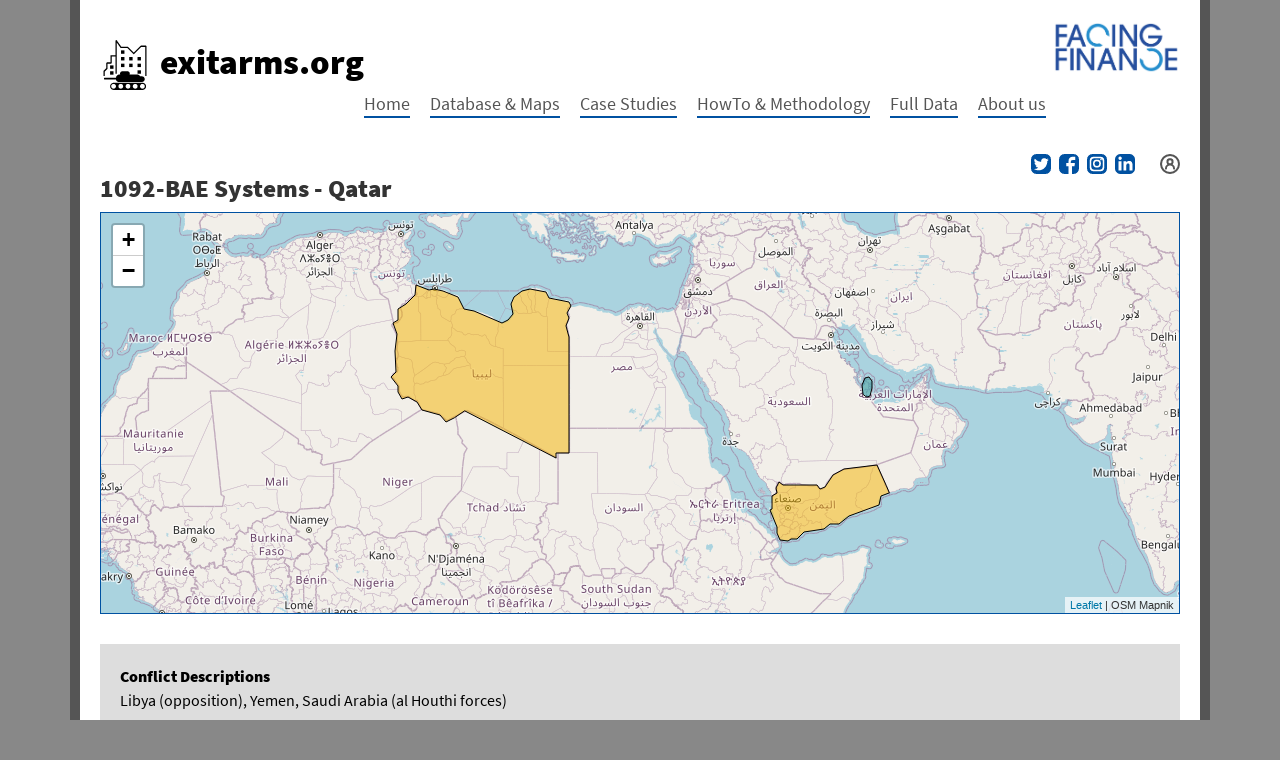

--- FILE ---
content_type: text/html; charset=UTF-8
request_url: https://exitarms.org/delivery/1092-bae-systems-qatar
body_size: 10524
content:



<!DOCTYPE html>
<html lang="en" dir="ltr" prefix="content: http://purl.org/rss/1.0/modules/content/  dc: http://purl.org/dc/terms/  foaf: http://xmlns.com/foaf/0.1/  og: http://ogp.me/ns#  rdfs: http://www.w3.org/2000/01/rdf-schema#  schema: http://schema.org/  sioc: http://rdfs.org/sioc/ns#  sioct: http://rdfs.org/sioc/types#  skos: http://www.w3.org/2004/02/skos/core#  xsd: http://www.w3.org/2001/XMLSchema# ">
<head>

  <link rel="apple-touch-icon" sizes="180x180" href="/themes/barebones/images/apple-touch-icon.png">
  <link rel="apple-touch-icon" sizes="57x57" href="/themes/barebones/images/apple-icon-57x57.png">
  <link rel="apple-touch-icon" sizes="60x60" href="/themes/barebones/images/apple-icon-60x60.png">
  <link rel="apple-touch-icon" sizes="72x72" href="/themes/barebones/images/apple-icon-72x72.png">
  <link rel="apple-touch-icon" sizes="76x76" href="/themes/barebones/images/apple-icon-76x76.png">
  <link rel="apple-touch-icon" sizes="114x114" href="/themes/barebones/images/apple-icon-114x114.png">
  <link rel="apple-touch-icon" sizes="120x120" href="/themes/barebones/images/apple-icon-120x120.png">
  <link rel="apple-touch-icon" sizes="144x144" href="/themes/barebones/images/apple-icon-144x144.png">
  <link rel="apple-touch-icon" sizes="152x152" href="/themes/barebones/images/apple-icon-152x152.png">
  <link rel="apple-touch-icon" sizes="180x180" href="/themes/barebones/images/apple-icon-180x180.png">
  <link rel="icon" type="image/png" sizes="192x192"  href="/themes/barebones/images/android-icon-192x192.png">
  <link rel="icon" type="image/png" sizes="32x32" href="/themes/barebones/images/favicon-32x32.png">
  <link rel="icon" type="image/png" sizes="96x96" href="/themes/barebones/images/favicon-96x96.png">
  <link rel="icon" type="image/png" sizes="16x16" href="/themes/barebones/images/favicon-16x16.png">
  <link rel="manifest" href="/themes/barebones/images/manifest.json">
  <meta name="msapplication-TileColor" content="#ffffff">
  <meta name="msapplication-TileImage" content="/ms-icon-144x144.png">
  <meta name="theme-color" content="#ffffff">

  <meta charset="utf-8" />
<meta name="Generator" content="Drupal 9 (https://www.drupal.org)" />
<meta name="MobileOptimized" content="width" />
<meta name="HandheldFriendly" content="true" />
<meta name="viewport" content="width=device-width, initial-scale=1.0" />
<link rel="icon" href="/core/misc/favicon.ico" type="image/vnd.microsoft.icon" />
<link rel="canonical" href="https://exitarms.org/delivery/1092-bae-systems-qatar" />
<link rel="shortlink" href="https://exitarms.org/node/35813" />
<script type="application/json" id="cookies_matomo">var _paq = _paq || [];(function(){var u=(("https:" == document.location.protocol) ? "https://statistik.facing-finance.org/" : "http://piwik.earthlink.de/");_paq.push(["setSiteId", "65"]);_paq.push(["setTrackerUrl", u+"matomo.php"]);_paq.push(["setDoNotTrack", 1]);if (!window.matomo_search_results_active) {_paq.push(["trackPageView"]);}_paq.push(["setIgnoreClasses", ["no-tracking","colorbox"]]);_paq.push(["enableLinkTracking"]);var d=document,g=d.createElement("script"),s=d.getElementsByTagName("script")[0];g.type="text/javascript";g.defer=true;g.async=true;g.src=u+"matomo.js";s.parentNode.insertBefore(g,s);})();</script>

    <title>1092-BAE Systems - Qatar | exitarms</title>
    <link rel="stylesheet" media="all" href="/core/themes/stable/css/system/components/ajax-progress.module.css?t91c42" />
<link rel="stylesheet" media="all" href="/core/themes/stable/css/system/components/align.module.css?t91c42" />
<link rel="stylesheet" media="all" href="/core/themes/stable/css/system/components/autocomplete-loading.module.css?t91c42" />
<link rel="stylesheet" media="all" href="/core/themes/stable/css/system/components/fieldgroup.module.css?t91c42" />
<link rel="stylesheet" media="all" href="/core/themes/stable/css/system/components/container-inline.module.css?t91c42" />
<link rel="stylesheet" media="all" href="/core/themes/stable/css/system/components/clearfix.module.css?t91c42" />
<link rel="stylesheet" media="all" href="/core/themes/stable/css/system/components/details.module.css?t91c42" />
<link rel="stylesheet" media="all" href="/core/themes/stable/css/system/components/hidden.module.css?t91c42" />
<link rel="stylesheet" media="all" href="/core/themes/stable/css/system/components/item-list.module.css?t91c42" />
<link rel="stylesheet" media="all" href="/core/themes/stable/css/system/components/js.module.css?t91c42" />
<link rel="stylesheet" media="all" href="/core/themes/stable/css/system/components/nowrap.module.css?t91c42" />
<link rel="stylesheet" media="all" href="/core/themes/stable/css/system/components/position-container.module.css?t91c42" />
<link rel="stylesheet" media="all" href="/core/themes/stable/css/system/components/progress.module.css?t91c42" />
<link rel="stylesheet" media="all" href="/core/themes/stable/css/system/components/reset-appearance.module.css?t91c42" />
<link rel="stylesheet" media="all" href="/core/themes/stable/css/system/components/resize.module.css?t91c42" />
<link rel="stylesheet" media="all" href="/core/themes/stable/css/system/components/sticky-header.module.css?t91c42" />
<link rel="stylesheet" media="all" href="/core/themes/stable/css/system/components/system-status-counter.css?t91c42" />
<link rel="stylesheet" media="all" href="/core/themes/stable/css/system/components/system-status-report-counters.css?t91c42" />
<link rel="stylesheet" media="all" href="/core/themes/stable/css/system/components/system-status-report-general-info.css?t91c42" />
<link rel="stylesheet" media="all" href="/core/themes/stable/css/system/components/tabledrag.module.css?t91c42" />
<link rel="stylesheet" media="all" href="/core/themes/stable/css/system/components/tablesort.module.css?t91c42" />
<link rel="stylesheet" media="all" href="/core/themes/stable/css/system/components/tree-child.module.css?t91c42" />
<link rel="stylesheet" media="all" href="/libraries/cookiesjsr/dist/cookiesjsr.min.css?t91c42" />
<link rel="stylesheet" media="all" href="/modules/contrib/leaflet/css/leaflet_general.css?t91c42" />
<link rel="stylesheet" media="all" href="/modules/contrib/leaflet/js/leaflet/dist/leaflet.css?t91c42" />
<link rel="stylesheet" media="all" href="/core/themes/stable/css/core/assets/vendor/normalize-css/normalize.css?t91c42" />
<link rel="stylesheet" media="all" href="/core/themes/stable/css/core/normalize-fixes.css?t91c42" />
<link rel="stylesheet" media="all" href="/core/themes/classy/css/components/action-links.css?t91c42" />
<link rel="stylesheet" media="all" href="/core/themes/classy/css/components/breadcrumb.css?t91c42" />
<link rel="stylesheet" media="all" href="/core/themes/classy/css/components/button.css?t91c42" />
<link rel="stylesheet" media="all" href="/core/themes/classy/css/components/collapse-processed.css?t91c42" />
<link rel="stylesheet" media="all" href="/core/themes/classy/css/components/container-inline.css?t91c42" />
<link rel="stylesheet" media="all" href="/core/themes/classy/css/components/details.css?t91c42" />
<link rel="stylesheet" media="all" href="/core/themes/classy/css/components/exposed-filters.css?t91c42" />
<link rel="stylesheet" media="all" href="/core/themes/classy/css/components/field.css?t91c42" />
<link rel="stylesheet" media="all" href="/core/themes/classy/css/components/form.css?t91c42" />
<link rel="stylesheet" media="all" href="/core/themes/classy/css/components/icons.css?t91c42" />
<link rel="stylesheet" media="all" href="/core/themes/classy/css/components/inline-form.css?t91c42" />
<link rel="stylesheet" media="all" href="/core/themes/classy/css/components/item-list.css?t91c42" />
<link rel="stylesheet" media="all" href="/core/themes/classy/css/components/link.css?t91c42" />
<link rel="stylesheet" media="all" href="/core/themes/classy/css/components/links.css?t91c42" />
<link rel="stylesheet" media="all" href="/core/themes/classy/css/components/menu.css?t91c42" />
<link rel="stylesheet" media="all" href="/core/themes/classy/css/components/more-link.css?t91c42" />
<link rel="stylesheet" media="all" href="/core/themes/classy/css/components/pager.css?t91c42" />
<link rel="stylesheet" media="all" href="/core/themes/classy/css/components/tabledrag.css?t91c42" />
<link rel="stylesheet" media="all" href="/core/themes/classy/css/components/tableselect.css?t91c42" />
<link rel="stylesheet" media="all" href="/core/themes/classy/css/components/tablesort.css?t91c42" />
<link rel="stylesheet" media="all" href="/core/themes/classy/css/components/tabs.css?t91c42" />
<link rel="stylesheet" media="all" href="/core/themes/classy/css/components/textarea.css?t91c42" />
<link rel="stylesheet" media="all" href="/core/themes/classy/css/components/ui-dialog.css?t91c42" />
<link rel="stylesheet" media="all" href="/core/themes/classy/css/components/messages.css?t91c42" />
<link rel="stylesheet" media="all" href="/core/themes/classy/css/components/progress.css?t91c42" />
<link rel="stylesheet" media="all" href="/core/themes/classy/css/components/node.css?t91c42" />
<link rel="stylesheet" media="all" href="/themes/barebones/assets/stylesheets/application.css?t91c42" />
<link rel="stylesheet" media="all" href="/themes/barebones/assets/stylesheets/print.css?t91c42" />

      
        </head>
<body class="path-node page-node-type-delivery">
<a href="#main-content" class="visually-hidden focusable skip-link">
  Skip to main content
</a>

  <div class="dialog-off-canvas-main-canvas" data-off-canvas-main-canvas>
    <div class="layout-container">

  <header role="banner">
      <div class="region region-header">
    <nav role="navigation"
     aria-labelledby="block-barebones-account-menu-menu" id="block-barebones-account-menu" class="block block-menu navigation menu--account">
            
  <h2 class="visually-hidden" id="block-barebones-account-menu-menu">Benutzermenü</h2>
  

        
              <ul class="menu">
                    <li class="menu-item">
        <a href="/index.php/user/login" data-drupal-link-system-path="user/login">Log in</a>
              </li>
        </ul>
  


    <div class="social-icons">

      <div class="social-icons-ff">

        <a href="https://twitter.com/facingfinance">
          <svg id="twitter" data-name="Ebene 1" xmlns="http://www.w3.org/2000/svg"
               viewBox="0 0 62.79 62.79">
            <defs>
              <style>.cls-3 {fill: #0051a1;}</style>
            </defs>
            <path
              class="cls-3"
              d="M292.1,83H264.2a17.44,17.44,0,0,0-17.44,17.44v27.91a17.44,17.44,0,0,0,17.44,17.44h27.9a17.44,17.44,0,0,0,17.45-17.44V100.44A17.44,17.44,0,0,0,292.1,83Zm5.72,22.55c0,.41,0,.84,0,1.26,0,12.79-9.74,27.55-27.55,27.55A27.28,27.28,0,0,1,255.45,130a17.48,17.48,0,0,0,2.31.14,19.44,19.44,0,0,0,12-4.14,9.71,9.71,0,0,1-9-6.73,9.06,9.06,0,0,0,1.82.18,9.75,9.75,0,0,0,2.55-.34,9.71,9.71,0,0,1-7.77-9.5v-.12a9.73,9.73,0,0,0,4.39,1.21,9.7,9.7,0,0,1-3-12.93,27.53,27.53,0,0,0,20,10.12A9.7,9.7,0,0,1,287.6,96a9.64,9.64,0,0,1,7.59,3,19.47,19.47,0,0,0,6.15-2.35,9.72,9.72,0,0,1-4.26,5.36,19.64,19.64,0,0,0,5.57-1.53A19.67,19.67,0,0,1,297.82,105.55Z"
              transform="translate(-246.76 -83)"/>
          </svg>
        </a>

        <a href="https://www.facebook.com/FacingFinance">
          <svg id="facebook" data-name="Ebene 1" xmlns="http://www.w3.org/2000/svg"
               viewBox="0 0 62.79 62.79">
            <defs>
              <style>.cls-3 {fill: #0051a1;}</style>
            </defs>
            <path class="cls-3"
                  d="M385.1,83H357.2a17.44,17.44,0,0,0-17.44,17.44v27.91a17.44,17.44,0,0,0,17.44,17.44h12.65V121.58h-7V111.12h7v-7c0-8.1,5.32-12.52,13.09-12.52,2.62,0,5.24.11,7.84.36v10.18s-7.17,0-7.78,0c-6.87-.34-6.17,6.88-6.17,6.88v2.1h12.88l-1.23,10.46h-8.17v24.21h4.79a17.44,17.44,0,0,0,17.45-17.44V100.44A17.44,17.44,0,0,0,385.1,83Z"
                  transform="translate(-339.76 -83)"/>
          </svg>
        </a>

        <a href="https://www.instagram.com/facingfinance/">
          <svg id="instagram" data-name="Ebene 1" xmlns="http://www.w3.org/2000/svg" viewBox="0 0 62.79 62.79"><defs><style>.cls-3{fill: #0051a1;}</style></defs><circle class="cls-3" cx="31.24" cy="30.13" r="7.62"/><path class="cls-3" d="M478.31,23.62H458a7.62,7.62,0,0,0-7.62,7.62V51.55A7.62,7.62,0,0,0,458,59.17h20.31a7.62,7.62,0,0,0,7.61-7.62V31.24A7.62,7.62,0,0,0,478.31,23.62Zm-10.3,29a12.51,12.51,0,1,1,12.51-12.51A12.52,12.52,0,0,1,468,52.62ZM480.52,30.1a2.5,2.5,0,1,1,2.5-2.5A2.5,2.5,0,0,1,480.52,30.1Z" transform="translate(-436.76 -10)"/><path class="cls-3" d="M482.1,10H454.2a17.44,17.44,0,0,0-17.44,17.44V55.35A17.44,17.44,0,0,0,454.2,72.79h27.9a17.44,17.44,0,0,0,17.45-17.44V27.44A17.44,17.44,0,0,0,482.1,10ZM491,51.55a12.69,12.69,0,0,1-12.69,12.69H458a12.7,12.7,0,0,1-12.7-12.69V31.24A12.7,12.7,0,0,1,458,18.55h20.31A12.69,12.69,0,0,1,491,31.24Z" transform="translate(-436.76 -10)"/></svg>
        </a>

        <a href="https://www.linkedin.com/company/facing-finance-e-v/">
        <svg id="linkedin" viewBox="0 0 62.79 62.79"><defs><style>.cls-3 {fill: #0051a1;}</style></defs><path class="cls-3" d="M45.35,0H17.44C7.81,0,0,7.81,0,17.44v27.91c0,9.63,7.81,17.44,17.44,17.44h27.91c9.63,0,17.44-7.81,17.44-17.44V17.44C62.79,7.81,54.98,0,45.35,0ZM20.49,51.58c-.11,.02-.19,.04-.27,.05-.1,0-.21,0-.31,0-2.66,0-5.32,0-7.99,0-.17,0-.35,.02-.52-.03-.02-.06-.04-.1-.04-.14,0-9.54,0-19.08,0-28.62,0-.04,.02-.08,.03-.1,.02-.03,.03-.04,.05-.05,.01,0,.03-.01,.04-.01,.1,0,.21-.01,.31-.01,2.85,0,5.71,0,8.56,0,.03,0,.05,.02,.11,.04,.01,.07,.03,.15,.03,.24,0,.12,0,.24,0,.35,0,9.23,0,18.46,0,27.68v.59ZM15.9,18.69c-2.75,0-5.32-2.19-5.32-5.35,0-3.18,2.61-5.39,5.36-5.34,2.81-.02,5.35,2.28,5.32,5.38-.02,3.06-2.54,5.31-5.37,5.3ZM54.89,51.67s-.05,.06-.06,.07c-.01,0-.03,.01-.04,.01-.13,0-.27,.01-.4,.01-2.82,0-5.65,0-8.47,0-.03,0-.05-.02-.15-.06,0-.18,0-.35,0-.53,0-5.19,0-10.38,0-15.57,0-1.2-.28-2.34-.8-3.43-.24-.51-.56-.98-.95-1.38-.71-.74-1.58-1.17-2.61-1.3-.58-.08-1.15-.06-1.72,.06-.99,.21-1.8,.73-2.46,1.49-.64,.74-1.06,1.6-1.36,2.52-.16,.49-.24,1-.24,1.52,0,5.32,0,10.65,0,15.97,0,.17,.03,.35-.05,.54-.09,.01-.17,.03-.26,.03-1.89,.05-8.35,.02-8.8-.04,0-.08-.03-.16-.03-.24,0-.12,0-.24,0-.35,0-9.23,0-18.46,0-27.69,0-.19,0-.38,0-.55,.16-.12,.31-.08,.46-.08,1.27,0,2.54,0,3.82,0h4.76c.14,.12,.1,.25,.11,.36,0,.77,0,1.54,0,2.31,0,.15,0,.29,0,.5,.09-.06,.14-.09,.17-.12,1.41-1.9,3.33-3.03,5.57-3.64,1.51-.41,3.06-.55,4.62-.45,1.96,.13,3.72,.81,5.17,2.16,.88,.82,1.55,1.78,2.08,2.85,.64,1.29,1.05,2.66,1.31,4.08,.24,1.33,.35,2.67,.35,4.02,0,5.5,0,11,0,16.51,0,.16,.03,.32-.02,.43Z"/></svg>
        </a>
      </div>



      <div class="login-button">
      

              <a href="/user/login/">
          <svg id="login" data-name="Ebene 1" xmlns="http://www.w3.org/2000/svg" viewBox="0 0 69 69">
            <defs>
              <style>.cls-2 {fill: #555;}</style>
            </defs>
            <path class="cls-2"
                  d="M525,431a34.5,34.5,0,1,1,34.5-34.5A34.54,34.54,0,0,1,525,431Zm0-62a27.5,27.5,0,1,0,27.5,27.5A27.54,27.54,0,0,0,525,369Z"
                  transform="translate(-490.5 -362)"/>
            <path class="cls-2"
                  d="M534.15,397.36a12.36,12.36,0,0,0,3.32-8.44,12.47,12.47,0,1,0-24.94,0,12.36,12.36,0,0,0,3.32,8.44,17.5,17.5,0,0,0-8.35,14.89,3.5,3.5,0,0,0,7,0,10.5,10.5,0,0,1,21,0,3.5,3.5,0,0,0,7,0A17.5,17.5,0,0,0,534.15,397.36ZM525,383.44a5.48,5.48,0,1,1-5.47,5.48A5.48,5.48,0,0,1,525,383.44Z"
                  transform="translate(-490.5 -362)"/>
          </svg>
        </a>
      


      
      </div>
    </div>
  </nav>
<div id="block-barebones-branding" class="block block-system block-system-branding-block">
  
    
  
  <div class="toggleburger">
    <div class="burger-btn not-active">
      <span class="burgerline"></span>
      <span class="burgerline"></span>
      <span class="burgerline"></span>
    </div>
  </div>

  <div id="hamburger" class="hamburger-icon-container">
    <span class="hamburger-icon"></span>
  </div>

      <div class="logoarea">

    <a href="https://exitarms.org/">
      <div class="site-name">exitarms.org</div>
    </a>

    <h1>

      <div class="ff-logo">
        <a href="https://www.facing-finance.org/en/">
        <img src="/themes/barebones/images/logo-ff.jpeg">
        </a>
      </div>

    </h1>



  
      <!--<div class="site-name">
      <a href="/index.php/" rel="home">exitarms</a>
    </div>-->
    
</div>
<nav role="navigation"
     aria-labelledby="block-barebones-main-menu-menu" id="block-barebones-main-menu" class="block block-menu navigation menu--main">
            
  <h2 class="visually-hidden" id="block-barebones-main-menu-menu">Hauptnavigation</h2>
  

        
              <ul class="menu">
                    <li class="menu-item">
        <a href="/" data-drupal-link-system-path="&lt;front&gt;">Home</a>
              </li>
                <li class="menu-item">
        <a href="/database-and-maps" title="Database and Maps" data-drupal-link-system-path="node/17857">Database &amp; Maps</a>
              </li>
                <li class="menu-item">
        <a href="/stories" title="Case Studies" data-drupal-link-system-path="node/9567">Case Studies</a>
              </li>
                <li class="menu-item">
        <a href="/methodology" data-drupal-link-system-path="node/9569">HowTo &amp; Methodology</a>
              </li>
                <li class="menu-item">
        <a href="/full-data" data-drupal-link-system-path="node/9571">Full Data</a>
              </li>
                <li class="menu-item">
        <a href="/node/12221" data-drupal-link-system-path="node/12221">About us</a>
              </li>
        </ul>
  


    <div class="social-icons">

      <div class="social-icons-ff">

        <a href="https://twitter.com/facingfinance">
          <svg id="twitter" data-name="Ebene 1" xmlns="http://www.w3.org/2000/svg"
               viewBox="0 0 62.79 62.79">
            <defs>
              <style>.cls-3 {fill: #0051a1;}</style>
            </defs>
            <path
              class="cls-3"
              d="M292.1,83H264.2a17.44,17.44,0,0,0-17.44,17.44v27.91a17.44,17.44,0,0,0,17.44,17.44h27.9a17.44,17.44,0,0,0,17.45-17.44V100.44A17.44,17.44,0,0,0,292.1,83Zm5.72,22.55c0,.41,0,.84,0,1.26,0,12.79-9.74,27.55-27.55,27.55A27.28,27.28,0,0,1,255.45,130a17.48,17.48,0,0,0,2.31.14,19.44,19.44,0,0,0,12-4.14,9.71,9.71,0,0,1-9-6.73,9.06,9.06,0,0,0,1.82.18,9.75,9.75,0,0,0,2.55-.34,9.71,9.71,0,0,1-7.77-9.5v-.12a9.73,9.73,0,0,0,4.39,1.21,9.7,9.7,0,0,1-3-12.93,27.53,27.53,0,0,0,20,10.12A9.7,9.7,0,0,1,287.6,96a9.64,9.64,0,0,1,7.59,3,19.47,19.47,0,0,0,6.15-2.35,9.72,9.72,0,0,1-4.26,5.36,19.64,19.64,0,0,0,5.57-1.53A19.67,19.67,0,0,1,297.82,105.55Z"
              transform="translate(-246.76 -83)"/>
          </svg>
        </a>

        <a href="https://www.facebook.com/FacingFinance">
          <svg id="facebook" data-name="Ebene 1" xmlns="http://www.w3.org/2000/svg"
               viewBox="0 0 62.79 62.79">
            <defs>
              <style>.cls-3 {fill: #0051a1;}</style>
            </defs>
            <path class="cls-3"
                  d="M385.1,83H357.2a17.44,17.44,0,0,0-17.44,17.44v27.91a17.44,17.44,0,0,0,17.44,17.44h12.65V121.58h-7V111.12h7v-7c0-8.1,5.32-12.52,13.09-12.52,2.62,0,5.24.11,7.84.36v10.18s-7.17,0-7.78,0c-6.87-.34-6.17,6.88-6.17,6.88v2.1h12.88l-1.23,10.46h-8.17v24.21h4.79a17.44,17.44,0,0,0,17.45-17.44V100.44A17.44,17.44,0,0,0,385.1,83Z"
                  transform="translate(-339.76 -83)"/>
          </svg>
        </a>

        <a href="https://www.instagram.com/facingfinance/">
          <svg id="instagram" data-name="Ebene 1" xmlns="http://www.w3.org/2000/svg" viewBox="0 0 62.79 62.79"><defs><style>.cls-3{fill: #0051a1;}</style></defs><circle class="cls-3" cx="31.24" cy="30.13" r="7.62"/><path class="cls-3" d="M478.31,23.62H458a7.62,7.62,0,0,0-7.62,7.62V51.55A7.62,7.62,0,0,0,458,59.17h20.31a7.62,7.62,0,0,0,7.61-7.62V31.24A7.62,7.62,0,0,0,478.31,23.62Zm-10.3,29a12.51,12.51,0,1,1,12.51-12.51A12.52,12.52,0,0,1,468,52.62ZM480.52,30.1a2.5,2.5,0,1,1,2.5-2.5A2.5,2.5,0,0,1,480.52,30.1Z" transform="translate(-436.76 -10)"/><path class="cls-3" d="M482.1,10H454.2a17.44,17.44,0,0,0-17.44,17.44V55.35A17.44,17.44,0,0,0,454.2,72.79h27.9a17.44,17.44,0,0,0,17.45-17.44V27.44A17.44,17.44,0,0,0,482.1,10ZM491,51.55a12.69,12.69,0,0,1-12.69,12.69H458a12.7,12.7,0,0,1-12.7-12.69V31.24A12.7,12.7,0,0,1,458,18.55h20.31A12.69,12.69,0,0,1,491,31.24Z" transform="translate(-436.76 -10)"/></svg>
        </a>

        <a href="https://www.linkedin.com/company/facing-finance-e-v/">
        <svg id="linkedin" viewBox="0 0 62.79 62.79"><defs><style>.cls-3 {fill: #0051a1;}</style></defs><path class="cls-3" d="M45.35,0H17.44C7.81,0,0,7.81,0,17.44v27.91c0,9.63,7.81,17.44,17.44,17.44h27.91c9.63,0,17.44-7.81,17.44-17.44V17.44C62.79,7.81,54.98,0,45.35,0ZM20.49,51.58c-.11,.02-.19,.04-.27,.05-.1,0-.21,0-.31,0-2.66,0-5.32,0-7.99,0-.17,0-.35,.02-.52-.03-.02-.06-.04-.1-.04-.14,0-9.54,0-19.08,0-28.62,0-.04,.02-.08,.03-.1,.02-.03,.03-.04,.05-.05,.01,0,.03-.01,.04-.01,.1,0,.21-.01,.31-.01,2.85,0,5.71,0,8.56,0,.03,0,.05,.02,.11,.04,.01,.07,.03,.15,.03,.24,0,.12,0,.24,0,.35,0,9.23,0,18.46,0,27.68v.59ZM15.9,18.69c-2.75,0-5.32-2.19-5.32-5.35,0-3.18,2.61-5.39,5.36-5.34,2.81-.02,5.35,2.28,5.32,5.38-.02,3.06-2.54,5.31-5.37,5.3ZM54.89,51.67s-.05,.06-.06,.07c-.01,0-.03,.01-.04,.01-.13,0-.27,.01-.4,.01-2.82,0-5.65,0-8.47,0-.03,0-.05-.02-.15-.06,0-.18,0-.35,0-.53,0-5.19,0-10.38,0-15.57,0-1.2-.28-2.34-.8-3.43-.24-.51-.56-.98-.95-1.38-.71-.74-1.58-1.17-2.61-1.3-.58-.08-1.15-.06-1.72,.06-.99,.21-1.8,.73-2.46,1.49-.64,.74-1.06,1.6-1.36,2.52-.16,.49-.24,1-.24,1.52,0,5.32,0,10.65,0,15.97,0,.17,.03,.35-.05,.54-.09,.01-.17,.03-.26,.03-1.89,.05-8.35,.02-8.8-.04,0-.08-.03-.16-.03-.24,0-.12,0-.24,0-.35,0-9.23,0-18.46,0-27.69,0-.19,0-.38,0-.55,.16-.12,.31-.08,.46-.08,1.27,0,2.54,0,3.82,0h4.76c.14,.12,.1,.25,.11,.36,0,.77,0,1.54,0,2.31,0,.15,0,.29,0,.5,.09-.06,.14-.09,.17-.12,1.41-1.9,3.33-3.03,5.57-3.64,1.51-.41,3.06-.55,4.62-.45,1.96,.13,3.72,.81,5.17,2.16,.88,.82,1.55,1.78,2.08,2.85,.64,1.29,1.05,2.66,1.31,4.08,.24,1.33,.35,2.67,.35,4.02,0,5.5,0,11,0,16.51,0,.16,.03,.32-.02,.43Z"/></svg>
        </a>
      </div>



      <div class="login-button">
      

              <a href="/user/login/">
          <svg id="login" data-name="Ebene 1" xmlns="http://www.w3.org/2000/svg" viewBox="0 0 69 69">
            <defs>
              <style>.cls-2 {fill: #555;}</style>
            </defs>
            <path class="cls-2"
                  d="M525,431a34.5,34.5,0,1,1,34.5-34.5A34.54,34.54,0,0,1,525,431Zm0-62a27.5,27.5,0,1,0,27.5,27.5A27.54,27.54,0,0,0,525,369Z"
                  transform="translate(-490.5 -362)"/>
            <path class="cls-2"
                  d="M534.15,397.36a12.36,12.36,0,0,0,3.32-8.44,12.47,12.47,0,1,0-24.94,0,12.36,12.36,0,0,0,3.32,8.44,17.5,17.5,0,0,0-8.35,14.89,3.5,3.5,0,0,0,7,0,10.5,10.5,0,0,1,21,0,3.5,3.5,0,0,0,7,0A17.5,17.5,0,0,0,534.15,397.36ZM525,383.44a5.48,5.48,0,1,1-5.47,5.48A5.48,5.48,0,0,1,525,383.44Z"
                  transform="translate(-490.5 -362)"/>
          </svg>
        </a>
      


      
      </div>
    </div>
  </nav>
<div data-drupal-messages-fallback class="hidden"></div>
<nav role="navigation"
     aria-labelledby="block-barebones-tools-menu" id="block-barebones-tools" class="block block-menu navigation menu--tools">
            
  <h2 class="visually-hidden" id="block-barebones-tools-menu">Werkzeuge</h2>
  

        
              <ul class="menu">
                    <li class="menu-item">
        <a href="#editCookieSettings" class="cookies-open-cookie-consent-dialog" title="Open the cookie consent dialog.">Cookie settings</a>
              </li>
        </ul>
  


    <div class="social-icons">

      <div class="social-icons-ff">

        <a href="https://twitter.com/facingfinance">
          <svg id="twitter" data-name="Ebene 1" xmlns="http://www.w3.org/2000/svg"
               viewBox="0 0 62.79 62.79">
            <defs>
              <style>.cls-3 {fill: #0051a1;}</style>
            </defs>
            <path
              class="cls-3"
              d="M292.1,83H264.2a17.44,17.44,0,0,0-17.44,17.44v27.91a17.44,17.44,0,0,0,17.44,17.44h27.9a17.44,17.44,0,0,0,17.45-17.44V100.44A17.44,17.44,0,0,0,292.1,83Zm5.72,22.55c0,.41,0,.84,0,1.26,0,12.79-9.74,27.55-27.55,27.55A27.28,27.28,0,0,1,255.45,130a17.48,17.48,0,0,0,2.31.14,19.44,19.44,0,0,0,12-4.14,9.71,9.71,0,0,1-9-6.73,9.06,9.06,0,0,0,1.82.18,9.75,9.75,0,0,0,2.55-.34,9.71,9.71,0,0,1-7.77-9.5v-.12a9.73,9.73,0,0,0,4.39,1.21,9.7,9.7,0,0,1-3-12.93,27.53,27.53,0,0,0,20,10.12A9.7,9.7,0,0,1,287.6,96a9.64,9.64,0,0,1,7.59,3,19.47,19.47,0,0,0,6.15-2.35,9.72,9.72,0,0,1-4.26,5.36,19.64,19.64,0,0,0,5.57-1.53A19.67,19.67,0,0,1,297.82,105.55Z"
              transform="translate(-246.76 -83)"/>
          </svg>
        </a>

        <a href="https://www.facebook.com/FacingFinance">
          <svg id="facebook" data-name="Ebene 1" xmlns="http://www.w3.org/2000/svg"
               viewBox="0 0 62.79 62.79">
            <defs>
              <style>.cls-3 {fill: #0051a1;}</style>
            </defs>
            <path class="cls-3"
                  d="M385.1,83H357.2a17.44,17.44,0,0,0-17.44,17.44v27.91a17.44,17.44,0,0,0,17.44,17.44h12.65V121.58h-7V111.12h7v-7c0-8.1,5.32-12.52,13.09-12.52,2.62,0,5.24.11,7.84.36v10.18s-7.17,0-7.78,0c-6.87-.34-6.17,6.88-6.17,6.88v2.1h12.88l-1.23,10.46h-8.17v24.21h4.79a17.44,17.44,0,0,0,17.45-17.44V100.44A17.44,17.44,0,0,0,385.1,83Z"
                  transform="translate(-339.76 -83)"/>
          </svg>
        </a>

        <a href="https://www.instagram.com/facingfinance/">
          <svg id="instagram" data-name="Ebene 1" xmlns="http://www.w3.org/2000/svg" viewBox="0 0 62.79 62.79"><defs><style>.cls-3{fill: #0051a1;}</style></defs><circle class="cls-3" cx="31.24" cy="30.13" r="7.62"/><path class="cls-3" d="M478.31,23.62H458a7.62,7.62,0,0,0-7.62,7.62V51.55A7.62,7.62,0,0,0,458,59.17h20.31a7.62,7.62,0,0,0,7.61-7.62V31.24A7.62,7.62,0,0,0,478.31,23.62Zm-10.3,29a12.51,12.51,0,1,1,12.51-12.51A12.52,12.52,0,0,1,468,52.62ZM480.52,30.1a2.5,2.5,0,1,1,2.5-2.5A2.5,2.5,0,0,1,480.52,30.1Z" transform="translate(-436.76 -10)"/><path class="cls-3" d="M482.1,10H454.2a17.44,17.44,0,0,0-17.44,17.44V55.35A17.44,17.44,0,0,0,454.2,72.79h27.9a17.44,17.44,0,0,0,17.45-17.44V27.44A17.44,17.44,0,0,0,482.1,10ZM491,51.55a12.69,12.69,0,0,1-12.69,12.69H458a12.7,12.7,0,0,1-12.7-12.69V31.24A12.7,12.7,0,0,1,458,18.55h20.31A12.69,12.69,0,0,1,491,31.24Z" transform="translate(-436.76 -10)"/></svg>
        </a>

        <a href="https://www.linkedin.com/company/facing-finance-e-v/">
        <svg id="linkedin" viewBox="0 0 62.79 62.79"><defs><style>.cls-3 {fill: #0051a1;}</style></defs><path class="cls-3" d="M45.35,0H17.44C7.81,0,0,7.81,0,17.44v27.91c0,9.63,7.81,17.44,17.44,17.44h27.91c9.63,0,17.44-7.81,17.44-17.44V17.44C62.79,7.81,54.98,0,45.35,0ZM20.49,51.58c-.11,.02-.19,.04-.27,.05-.1,0-.21,0-.31,0-2.66,0-5.32,0-7.99,0-.17,0-.35,.02-.52-.03-.02-.06-.04-.1-.04-.14,0-9.54,0-19.08,0-28.62,0-.04,.02-.08,.03-.1,.02-.03,.03-.04,.05-.05,.01,0,.03-.01,.04-.01,.1,0,.21-.01,.31-.01,2.85,0,5.71,0,8.56,0,.03,0,.05,.02,.11,.04,.01,.07,.03,.15,.03,.24,0,.12,0,.24,0,.35,0,9.23,0,18.46,0,27.68v.59ZM15.9,18.69c-2.75,0-5.32-2.19-5.32-5.35,0-3.18,2.61-5.39,5.36-5.34,2.81-.02,5.35,2.28,5.32,5.38-.02,3.06-2.54,5.31-5.37,5.3ZM54.89,51.67s-.05,.06-.06,.07c-.01,0-.03,.01-.04,.01-.13,0-.27,.01-.4,.01-2.82,0-5.65,0-8.47,0-.03,0-.05-.02-.15-.06,0-.18,0-.35,0-.53,0-5.19,0-10.38,0-15.57,0-1.2-.28-2.34-.8-3.43-.24-.51-.56-.98-.95-1.38-.71-.74-1.58-1.17-2.61-1.3-.58-.08-1.15-.06-1.72,.06-.99,.21-1.8,.73-2.46,1.49-.64,.74-1.06,1.6-1.36,2.52-.16,.49-.24,1-.24,1.52,0,5.32,0,10.65,0,15.97,0,.17,.03,.35-.05,.54-.09,.01-.17,.03-.26,.03-1.89,.05-8.35,.02-8.8-.04,0-.08-.03-.16-.03-.24,0-.12,0-.24,0-.35,0-9.23,0-18.46,0-27.69,0-.19,0-.38,0-.55,.16-.12,.31-.08,.46-.08,1.27,0,2.54,0,3.82,0h4.76c.14,.12,.1,.25,.11,.36,0,.77,0,1.54,0,2.31,0,.15,0,.29,0,.5,.09-.06,.14-.09,.17-.12,1.41-1.9,3.33-3.03,5.57-3.64,1.51-.41,3.06-.55,4.62-.45,1.96,.13,3.72,.81,5.17,2.16,.88,.82,1.55,1.78,2.08,2.85,.64,1.29,1.05,2.66,1.31,4.08,.24,1.33,.35,2.67,.35,4.02,0,5.5,0,11,0,16.51,0,.16,.03,.32-.02,.43Z"/></svg>
        </a>
      </div>



      <div class="login-button">
      

              <a href="/user/login/">
          <svg id="login" data-name="Ebene 1" xmlns="http://www.w3.org/2000/svg" viewBox="0 0 69 69">
            <defs>
              <style>.cls-2 {fill: #555;}</style>
            </defs>
            <path class="cls-2"
                  d="M525,431a34.5,34.5,0,1,1,34.5-34.5A34.54,34.54,0,0,1,525,431Zm0-62a27.5,27.5,0,1,0,27.5,27.5A27.54,27.54,0,0,0,525,369Z"
                  transform="translate(-490.5 -362)"/>
            <path class="cls-2"
                  d="M534.15,397.36a12.36,12.36,0,0,0,3.32-8.44,12.47,12.47,0,1,0-24.94,0,12.36,12.36,0,0,0,3.32,8.44,17.5,17.5,0,0,0-8.35,14.89,3.5,3.5,0,0,0,7,0,10.5,10.5,0,0,1,21,0,3.5,3.5,0,0,0,7,0A17.5,17.5,0,0,0,534.15,397.36ZM525,383.44a5.48,5.48,0,1,1-5.47,5.48A5.48,5.48,0,0,1,525,383.44Z"
                  transform="translate(-490.5 -362)"/>
          </svg>
        </a>
      


      
      </div>
    </div>
  </nav>

  </div>



  </header>
  <div class="seperator"></div>

  
  

  

  

  

  <main role="main">

    <a id="main-content" tabindex="-1"></a>
    <div class="layout-content">

        <div class="region region-content">
    <!-- MA@PH had to switch this off -->

<div id="block-barebones-page-title" class="block block-core block-page-title-block">
  
      <h2><span class="field field--name-title field--type-string field--label-hidden">1092-BAE Systems - Qatar</span>
</h2>
    
</div>
<div id="block-barebones-content" class="block block-system block-system-main-block">
  
    
      


<article data-history-node-id="35813" role="article" about="/delivery/1092-bae-systems-qatar" class="node node--type-delivery node--view-mode-full">

  
    

    <div id="leaflet-map" style="min-width: 150px; height: 400px"></div>

  <div class="node__content">

      <div class="field field--name-field-conflict-descriptions field--type-string-long field--label-above">
    <div class="field__label">Conflict Descriptions</div>
              <div class="field__item">Libya (opposition), Yemen, Saudi Arabia (al Houthi forces)</div>
          </div>
  <div class="field field--name-field-company field--type-entity-reference field--label-above">
    <div class="field__label">Company</div>
              <div class="field__item"><a href="/company/bae-systems" hreflang="en">BAE Systems</a></div>
          </div>
  <div class="field field--name-field-recipient field--type-entity-reference field--label-above">
    <div class="field__label">Recipient</div>
              <div class="field__item"><a href="/urg-map/region/qatar">Qatar</a></div>
          </div>
  <div class="field field--name-field-location-of-conflict field--type-entity-reference field--label-above">
    <div class="field__label">Location of Conflict</div>
          <div class="field__items">
              <div class="field__item"><a href="/region/libya" hreflang="en">Libya</a></div>
          <div class="field__item"><a href="/region/yemen" hreflang="en">Yemen</a></div>
              </div>
      </div>
  <div class="field field--name-field-details field--type-string-long field--label-above">
    <div class="field__label">Details</div>
              <div class="field__item">company responsibility:  as a consortium shareholder <br />
contribution to delivery:  manufactured <br />
year of order:  2015 <br />
year of delivery:  2019-2020 <br />
number ordered:  160</div>
          </div>
  <div class="field field--name-field-weapons field--type-string-long field--label-above">
    <div class="field__label">Weapons</div>
              <div class="field__item">BVRAAM</div>
          </div>
  <div class="field field--name-field-supplier-country field--type-entity-reference field--label-above">
    <div class="field__label">Supplier Country</div>
              <div class="field__item"><a href="/urg-map/supplier/france">France</a></div>
          </div>
  <div class="field field--name-field-weapon-category field--type-string field--label-above">
    <div class="field__label">Weapon Category</div>
              <div class="field__item">missiles</div>
          </div>
  <div class="field field--name-field-conflict-detail-desc field--type-string-long field--label-above">
    <div class="field__label">Conflict Detail Descpription</div>
              <div class="field__item">Libya (opposition), <br />
Yemen, Saudi Arabia (al Houthi forces)</div>
          </div>

  </div>

</article>

  </div>

  </div>


    </div>
    
      </main>

  <div class="projects">

    <h2>Other Projects</h2>

  <a href="https://www.faire-fonds.info/">
    <div class="partner-3">
      <div class="roundimage-3">
        <img class="round-icon" src="/themes/barebones/images/faire-fonds-icon.png">
        <img class="round-icon-green" src="/themes/barebones/images/faire-fonds-icon-green.png">
      </div>
      <p>Faire<br>
        Fonds</p>

    </div>
  </a>

  <a href="https://www.fairfinanceguide.de/">
    <div class="partner-4">
      <div class="roundimage-4">
        <img class="round-icon" src="/themes/barebones/images/ffg-icon.png">
        <img class="round-icon-green" src="/themes/barebones/images/ffg-icon-green.png">
      </div>
      <p>Fair Finance<br>
        Guide</p>
    </div>
  </a>

  <a href="https://www.facing-finance.org/files/2019/05/ff_dp7_ONLINE_v02.pdf">
    <div class="partner-5">
      <div class="roundimage-5">
        <img class="round-icon" src="/themes/barebones/images/dp-icon.png">
        <img class="round-icon-green" src="/themes/barebones/images/dp-icon-green.png">
      </div>
      <p>Dirty<br>
        Profits</p>
    </div>
  </a>


  </div>

  <div class="seperator-footer"></div>
      <footer role="contentinfo">
        <div class="region region-footer">
    <div id="block-cookiesui" class="block block-cookies block-cookies-ui-block">
  
    
        
<div id="cookiesjsr"></div>

  </div>
<div id="block-barebones-powered" class="block block-system block-system-powered-by-block">
  
    
      <span>Powered by <a href="https://www.drupal.org">Drupal</a></span>
  </div>
<nav role="navigation"
     aria-labelledby="block-barebones-footer-menu" id="block-barebones-footer" class="block block-menu navigation menu--footer">
            
  <h2 class="visually-hidden" id="block-barebones-footer-menu">Fußzeilenmenü</h2>
  

        
              <ul class="menu">
                    <li class="menu-item">
        <a href="/index.php/terms%26conditions" data-drupal-link-system-path="node/38793">Terms &amp; Conditions</a>
              </li>
                <li class="menu-item">
        <a href="/index.php/site-notice" data-drupal-link-system-path="node/33627">Site Notice</a>
              </li>
                <li class="menu-item">
        <a href="/index.php/privacy-policy" data-drupal-link-system-path="node/33625">Privacy Policy</a>
              </li>
                <li class="menu-item">
        <a href="/index.php/support-us" data-drupal-link-system-path="node/28433">Support our Research</a>
              </li>
                <li class="menu-item">
        <a href="/index.php/contact" data-drupal-link-system-path="contact">Contact</a>
              </li>
        </ul>
  


    <div class="social-icons">

      <div class="social-icons-ff">

        <a href="https://twitter.com/facingfinance">
          <svg id="twitter" data-name="Ebene 1" xmlns="http://www.w3.org/2000/svg"
               viewBox="0 0 62.79 62.79">
            <defs>
              <style>.cls-3 {fill: #0051a1;}</style>
            </defs>
            <path
              class="cls-3"
              d="M292.1,83H264.2a17.44,17.44,0,0,0-17.44,17.44v27.91a17.44,17.44,0,0,0,17.44,17.44h27.9a17.44,17.44,0,0,0,17.45-17.44V100.44A17.44,17.44,0,0,0,292.1,83Zm5.72,22.55c0,.41,0,.84,0,1.26,0,12.79-9.74,27.55-27.55,27.55A27.28,27.28,0,0,1,255.45,130a17.48,17.48,0,0,0,2.31.14,19.44,19.44,0,0,0,12-4.14,9.71,9.71,0,0,1-9-6.73,9.06,9.06,0,0,0,1.82.18,9.75,9.75,0,0,0,2.55-.34,9.71,9.71,0,0,1-7.77-9.5v-.12a9.73,9.73,0,0,0,4.39,1.21,9.7,9.7,0,0,1-3-12.93,27.53,27.53,0,0,0,20,10.12A9.7,9.7,0,0,1,287.6,96a9.64,9.64,0,0,1,7.59,3,19.47,19.47,0,0,0,6.15-2.35,9.72,9.72,0,0,1-4.26,5.36,19.64,19.64,0,0,0,5.57-1.53A19.67,19.67,0,0,1,297.82,105.55Z"
              transform="translate(-246.76 -83)"/>
          </svg>
        </a>

        <a href="https://www.facebook.com/FacingFinance">
          <svg id="facebook" data-name="Ebene 1" xmlns="http://www.w3.org/2000/svg"
               viewBox="0 0 62.79 62.79">
            <defs>
              <style>.cls-3 {fill: #0051a1;}</style>
            </defs>
            <path class="cls-3"
                  d="M385.1,83H357.2a17.44,17.44,0,0,0-17.44,17.44v27.91a17.44,17.44,0,0,0,17.44,17.44h12.65V121.58h-7V111.12h7v-7c0-8.1,5.32-12.52,13.09-12.52,2.62,0,5.24.11,7.84.36v10.18s-7.17,0-7.78,0c-6.87-.34-6.17,6.88-6.17,6.88v2.1h12.88l-1.23,10.46h-8.17v24.21h4.79a17.44,17.44,0,0,0,17.45-17.44V100.44A17.44,17.44,0,0,0,385.1,83Z"
                  transform="translate(-339.76 -83)"/>
          </svg>
        </a>

        <a href="https://www.instagram.com/facingfinance/">
          <svg id="instagram" data-name="Ebene 1" xmlns="http://www.w3.org/2000/svg" viewBox="0 0 62.79 62.79"><defs><style>.cls-3{fill: #0051a1;}</style></defs><circle class="cls-3" cx="31.24" cy="30.13" r="7.62"/><path class="cls-3" d="M478.31,23.62H458a7.62,7.62,0,0,0-7.62,7.62V51.55A7.62,7.62,0,0,0,458,59.17h20.31a7.62,7.62,0,0,0,7.61-7.62V31.24A7.62,7.62,0,0,0,478.31,23.62Zm-10.3,29a12.51,12.51,0,1,1,12.51-12.51A12.52,12.52,0,0,1,468,52.62ZM480.52,30.1a2.5,2.5,0,1,1,2.5-2.5A2.5,2.5,0,0,1,480.52,30.1Z" transform="translate(-436.76 -10)"/><path class="cls-3" d="M482.1,10H454.2a17.44,17.44,0,0,0-17.44,17.44V55.35A17.44,17.44,0,0,0,454.2,72.79h27.9a17.44,17.44,0,0,0,17.45-17.44V27.44A17.44,17.44,0,0,0,482.1,10ZM491,51.55a12.69,12.69,0,0,1-12.69,12.69H458a12.7,12.7,0,0,1-12.7-12.69V31.24A12.7,12.7,0,0,1,458,18.55h20.31A12.69,12.69,0,0,1,491,31.24Z" transform="translate(-436.76 -10)"/></svg>
        </a>

        <a href="https://www.linkedin.com/company/facing-finance-e-v/">
        <svg id="linkedin" viewBox="0 0 62.79 62.79"><defs><style>.cls-3 {fill: #0051a1;}</style></defs><path class="cls-3" d="M45.35,0H17.44C7.81,0,0,7.81,0,17.44v27.91c0,9.63,7.81,17.44,17.44,17.44h27.91c9.63,0,17.44-7.81,17.44-17.44V17.44C62.79,7.81,54.98,0,45.35,0ZM20.49,51.58c-.11,.02-.19,.04-.27,.05-.1,0-.21,0-.31,0-2.66,0-5.32,0-7.99,0-.17,0-.35,.02-.52-.03-.02-.06-.04-.1-.04-.14,0-9.54,0-19.08,0-28.62,0-.04,.02-.08,.03-.1,.02-.03,.03-.04,.05-.05,.01,0,.03-.01,.04-.01,.1,0,.21-.01,.31-.01,2.85,0,5.71,0,8.56,0,.03,0,.05,.02,.11,.04,.01,.07,.03,.15,.03,.24,0,.12,0,.24,0,.35,0,9.23,0,18.46,0,27.68v.59ZM15.9,18.69c-2.75,0-5.32-2.19-5.32-5.35,0-3.18,2.61-5.39,5.36-5.34,2.81-.02,5.35,2.28,5.32,5.38-.02,3.06-2.54,5.31-5.37,5.3ZM54.89,51.67s-.05,.06-.06,.07c-.01,0-.03,.01-.04,.01-.13,0-.27,.01-.4,.01-2.82,0-5.65,0-8.47,0-.03,0-.05-.02-.15-.06,0-.18,0-.35,0-.53,0-5.19,0-10.38,0-15.57,0-1.2-.28-2.34-.8-3.43-.24-.51-.56-.98-.95-1.38-.71-.74-1.58-1.17-2.61-1.3-.58-.08-1.15-.06-1.72,.06-.99,.21-1.8,.73-2.46,1.49-.64,.74-1.06,1.6-1.36,2.52-.16,.49-.24,1-.24,1.52,0,5.32,0,10.65,0,15.97,0,.17,.03,.35-.05,.54-.09,.01-.17,.03-.26,.03-1.89,.05-8.35,.02-8.8-.04,0-.08-.03-.16-.03-.24,0-.12,0-.24,0-.35,0-9.23,0-18.46,0-27.69,0-.19,0-.38,0-.55,.16-.12,.31-.08,.46-.08,1.27,0,2.54,0,3.82,0h4.76c.14,.12,.1,.25,.11,.36,0,.77,0,1.54,0,2.31,0,.15,0,.29,0,.5,.09-.06,.14-.09,.17-.12,1.41-1.9,3.33-3.03,5.57-3.64,1.51-.41,3.06-.55,4.62-.45,1.96,.13,3.72,.81,5.17,2.16,.88,.82,1.55,1.78,2.08,2.85,.64,1.29,1.05,2.66,1.31,4.08,.24,1.33,.35,2.67,.35,4.02,0,5.5,0,11,0,16.51,0,.16,.03,.32-.02,.43Z"/></svg>
        </a>
      </div>



      <div class="login-button">
      

              <a href="/user/login/">
          <svg id="login" data-name="Ebene 1" xmlns="http://www.w3.org/2000/svg" viewBox="0 0 69 69">
            <defs>
              <style>.cls-2 {fill: #555;}</style>
            </defs>
            <path class="cls-2"
                  d="M525,431a34.5,34.5,0,1,1,34.5-34.5A34.54,34.54,0,0,1,525,431Zm0-62a27.5,27.5,0,1,0,27.5,27.5A27.54,27.54,0,0,0,525,369Z"
                  transform="translate(-490.5 -362)"/>
            <path class="cls-2"
                  d="M534.15,397.36a12.36,12.36,0,0,0,3.32-8.44,12.47,12.47,0,1,0-24.94,0,12.36,12.36,0,0,0,3.32,8.44,17.5,17.5,0,0,0-8.35,14.89,3.5,3.5,0,0,0,7,0,10.5,10.5,0,0,1,21,0,3.5,3.5,0,0,0,7,0A17.5,17.5,0,0,0,534.15,397.36ZM525,383.44a5.48,5.48,0,1,1-5.47,5.48A5.48,5.48,0,0,1,525,383.44Z"
                  transform="translate(-490.5 -362)"/>
          </svg>
        </a>
      


      
      </div>
    </div>
  </nav>

  </div>


    </footer>
  
</div>
  </div>


<script type="application/json" data-drupal-selector="drupal-settings-json">{"path":{"baseUrl":"\/","scriptPath":null,"pathPrefix":"","currentPath":"node\/35813","currentPathIsAdmin":false,"isFront":false,"currentLanguage":"en"},"pluralDelimiter":"\u0003","suppressDeprecationErrors":true,"ajaxPageState":{"libraries":"barebones\/global-css,barebones\/global-js,classy\/base,classy\/messages,classy\/node,cookies\/cookiesjsr.cdn,cookies\/cookiesjsr.styles,cookies_matomo\/analytics,core\/normalize,leaflet\/general,leaflet\/leaflet-drupal,matomo\/matomo,system\/base","theme":"barebones","theme_token":null},"ajaxTrustedUrl":[],"matomo":{"disableCookies":false,"trackMailto":true},"cookiesjsr":{"config":{"cookie":{"name":"cookiesjsr","expires":31536000000,"domain":"","sameSite":"Lax","secure":false},"library":{"libBasePath":"https:\/\/cdn.jsdelivr.net\/gh\/jfeltkamp\/cookiesjsr@1\/dist","libPath":"https:\/\/cdn.jsdelivr.net\/gh\/jfeltkamp\/cookiesjsr@1\/dist\/cookiesjsr.min.js","scrollLimit":250},"callback":{"method":"post","url":"\/index.php\/cookies\/consent\/callback.json","headers":[]},"interface":{"openSettingsHash":"#editCookieSettings","showDenyAll":true,"denyAllOnLayerClose":false,"settingsAsLink":false,"availableLangs":["en"],"defaultLang":"en","groupConsent":true,"cookieDocs":true}},"services":{"default":{"id":"default","services":[{"key":"base","type":"default","name":"Required cookies","info":{"value":"\u003Ctable\u003E\r\n\t\u003Cthead\u003E\r\n\t\t\u003Ctr\u003E\r\n\t\t\t\u003Cth width=\u002215%\u0022\u003ECookie name\u003C\/th\u003E\r\n\t\t\t\u003Cth width=\u002215%\u0022\u003EDefault expiration time\u003C\/th\u003E\r\n\t\t\t\u003Cth\u003EDescription\u003C\/th\u003E\r\n\t\t\u003C\/tr\u003E\r\n\t\u003C\/thead\u003E\r\n\t\u003Ctbody\u003E\r\n\t\t\u003Ctr\u003E\r\n\t\t\t\u003Ctd\u003E\u003Ccode dir=\u0022ltr\u0022 translate=\u0022no\u0022\u003ESSESS\u0026lt;ID\u0026gt;\u003C\/code\u003E\u003C\/td\u003E\r\n\t\t\t\u003Ctd\u003E1 month\u003C\/td\u003E\r\n\t\t\t\u003Ctd\u003EIf you are logged in to this website, a session cookie is required to identify and connect your browser to your user account in the server backend of this website.\u003C\/td\u003E\r\n\t\t\u003C\/tr\u003E\r\n\t\t\u003Ctr\u003E\r\n\t\t\t\u003Ctd\u003E\u003Ccode dir=\u0022ltr\u0022 translate=\u0022no\u0022\u003Ecookiesjsr\u003C\/code\u003E\u003C\/td\u003E\r\n\t\t\t\u003Ctd\u003E1 year\u003C\/td\u003E\r\n\t\t\t\u003Ctd\u003EWhen you visited this website for the first time, you were asked for your permission to use several services (including those from third parties) that require data to be saved in your browser (cookies, local storage). Your decisions about each service (allow, deny) are stored in this cookie and are reused each time you visit this website.\u003C\/td\u003E\r\n\t\t\u003C\/tr\u003E\r\n\t\u003C\/tbody\u003E\r\n\u003C\/table\u003E\r\n","format":"full_html"},"uri":"","needConsent":false}],"weight":1},"tracking":{"id":"tracking","services":[{"key":"matomo","type":"tracking","name":"Matomo Analytics","info":{"value":"","format":"full_html"},"uri":"https:\/\/matomo.org\/privacy-policy\/","needConsent":true}],"weight":10}},"translation":{"_core":{"default_config_hash":"r0JMDv27tTPrhzD4ypdLS0Jijl0-ccTUdlBkqvbAa8A"},"langcode":"en","bannerText":"We use a selection of our own and third-party cookies on the pages of this website: Essential cookies, which are required in order to use the website; functional cookies, which provide better easy of use when using the website; performance cookies, which we use to generate aggregated data on website use and statistics; and marketing cookies, which are used to display relevant content and advertising. If you choose \u0022ACCEPT ALL\u0022, you consent to the use of all cookies. You can accept and reject individual cookie types and  revoke your consent for the future at any time under \u0022Settings\u0022.","privacyPolicy":"Privacy policy","privacyUri":"","imprint":"Imprint","imprintUri":"","cookieDocs":"Cookie documentation","cookieDocsUri":"\/cookies\/documentation","denyAll":"Deny all","alwaysActive":"Always active","settings":"Cookie settings","acceptAll":"Accept all","allowAll":"Accept all","requiredCookies":"Required cookies","cookieSettings":"Cookie settings","close":"Close","officialWebsite":"View official website","readMore":"Read more","allowed":"allowed","denied":"denied","settingsAllServices":"Settings for all services","saveSettings":"Save","default_langcode":"en","credit":"","default":{"title":"What are Cookies?","details":"Cookies are small text files that are placed by your browser on your device in order to store certain information. Using the information that is stored and returned, a website can recognize that you have previously accessed and visited it using the browser on your end device. We use this information to arrange and display the website optimally in accordance with your preferences. Within this process, only the cookie itself is identified on your device. Personal data is only stored following your express consent or where this is absolutely necessary to enable use the service provided by us and accessed by you."},"tracking":{"title":"Tracking cookies","details":"Marketing cookies come from external advertising companies (\u0022third-party cookies\u0022) and are used to collect information about the websites visited by the user. The purpose of this is to create and display target group-oriented content and advertising for the user."}}},"leaflet":{"leaflet-map":{"mapid":"leaflet-map","map":{"label":"OSM Mapnik","description":"Leaflet default map.","settings":{"dragging":true,"touchZoom":true,"scrollWheelZoom":true,"doubleClickZoom":true,"zoomControl":true,"attributionControl":true,"trackResize":true,"fadeAnimation":true,"zoomAnimation":true,"closePopupOnClick":true,"layerControl":true,"layerControlOptions":{"position":"topright"}},"layers":{"earth":{"urlTemplate":"\/\/{s}.tile.openstreetmap.org\/{z}\/{x}\/{y}.png","options":{"attribution":"OSM Mapnik"}}},"plugins":[]},"features":[{"type":"polygon","points":[{"lat":24.754742539971,"lon":50.81010827007},{"lat":25.482424221289,"lon":50.743910760304},{"lat":26.006991685484,"lon":51.013351678273},{"lat":26.114582017516,"lon":51.286461622936},{"lat":25.801112779233,"lon":51.589078810437},{"lat":25.215670477799,"lon":51.606700473849},{"lat":24.627385972588,"lon":51.389607781791},{"lat":24.556330878187,"lon":51.112415398977},{"lat":24.754742539971,"lon":50.81010827007}],"path":"{\u0022color\u0022:\u0022#000000\u0022,\u0022opacity\u0022:\u00220.8\u0022,\u0022stroke\u0022:\u00225\u0022,\u0022fill\u0022:true,\u0022fillColor\u0022:\u0022#008791\u0022,\u0022fillOpacity\u0022:\u00220.5\u0022}"},{"type":"polygon","points":[{"lat":22.86295,"lon":14.8513},{"lat":22.491288967371,"lon":14.143870883855},{"lat":23.040506089769,"lon":13.58142459479},{"lat":23.471668402596,"lon":11.999505649472},{"lat":24.097909247326,"lon":11.560669386449},{"lat":24.562532050062,"lon":10.771363559623},{"lat":24.379313259371,"lon":10.303846876678},{"lat":24.936953640233,"lon":9.948261346078},{"lat":25.365454616797,"lon":9.9106925798018},{"lat":26.094324856057,"lon":9.3194108415182},{"lat":26.512206325786,"lon":9.7162858415197},{"lat":27.140953477481,"lon":9.6290560238111},{"lat":27.688258571884,"lon":9.7561283708168},{"lat":28.144173895779,"lon":9.6838847184729},{"lat":28.959989732371,"lon":9.8599979997235},{"lat":29.424638373323,"lon":9.8056343929524},{"lat":30.307556057246,"lon":9.4821399268054},{"lat":30.539324856075,"lon":9.970017124073},{"lat":30.961831366494,"lon":10.056575148162},{"lat":31.376069647745,"lon":9.9502250505052},{"lat":31.761420803346,"lon":10.636901482799},{"lat":32.081814683555,"lon":10.944789666395},{"lat":32.368903103153,"lon":11.432253452204},{"lat":33.136995754523,"lon":11.488787469131},{"lat":32.79278,"lon":12.66331},{"lat":32.87882,"lon":13.08326},{"lat":32.71196,"lon":13.91868},{"lat":32.26508,"lon":15.24563},{"lat":31.37626,"lon":15.71394},{"lat":31.18218,"lon":16.61162},{"lat":30.76357,"lon":18.02109},{"lat":30.26639,"lon":19.08641},{"lat":30.52582,"lon":19.57404},{"lat":30.98576,"lon":20.05335},{"lat":31.75179,"lon":19.82033},{"lat":32.2382,"lon":20.13397},{"lat":32.7068,"lon":20.85452},{"lat":32.8432,"lon":21.54298},{"lat":32.63858,"lon":22.89576},{"lat":32.19149,"lon":23.2368},{"lat":32.18726,"lon":23.60913},{"lat":32.01667,"lon":23.9275},{"lat":31.89936,"lon":24.92114},{"lat":31.56915,"lon":25.16482},{"lat":31.08929,"lon":24.80287},{"lat":30.6616,"lon":24.95762},{"lat":30.04419,"lon":24.70007},{"lat":29.238654529534,"lon":25},{"lat":25.682499996361,"lon":25},{"lat":22,"lon":25},{"lat":20.00304,"lon":25},{"lat":20,"lon":23.85},{"lat":19.58047,"lon":23.83766},{"lat":21.49509,"lon":19.84926},{"lat":23.40972,"lon":15.86085},{"lat":22.86295,"lon":14.8513}],"path":"{\u0022color\u0022:\u0022#000000\u0022,\u0022opacity\u0022:\u00220.8\u0022,\u0022stroke\u0022:2,\u0022fill\u0022:true,\u0022fillColor\u0022:\u0022#F4B400\u0022,\u0022fillOpacity\u0022:\u00220.5\u0022}"},{"type":"polygon","points":[{"lat":16.651051133689,"lon":53.108572625548},{"lat":16.38241120042,"lon":52.385205926326},{"lat":15.938433132384,"lon":52.191729363825},{"lat":15.59742035569,"lon":52.1681649107},{"lat":15.175249742081,"lon":51.172515089732},{"lat":14.708766587783,"lon":49.574576450403},{"lat":14.003202419486,"lon":48.679230584514},{"lat":13.948089504446,"lon":48.238947381387},{"lat":14.007233181204,"lon":47.938914015501},{"lat":13.592219753468,"lon":47.35445356628},{"lat":13.399699204965,"lon":46.717076450392},{"lat":13.347764390512,"lon":45.87759280781},{"lat":13.290946153207,"lon":45.6250500832},{"lat":13.026905422411,"lon":45.406458774605},{"lat":12.953938300015,"lon":45.144355910021},{"lat":12.699586900275,"lon":44.989533318874},{"lat":12.721652736863,"lon":44.494576450383},{"lat":12.585950425665,"lon":44.175112745954},{"lat":12.63680003504,"lon":43.482958611837},{"lat":13.220950425667,"lon":43.222871128112},{"lat":13.767583726451,"lon":43.25144819517},{"lat":14.062630316621,"lon":43.087943963398},{"lat":14.802249253799,"lon":42.892245314309},{"lat":15.213335272681,"lon":42.604872674334},{"lat":15.261962795467,"lon":42.8050154966},{"lat":15.718885809792,"lon":42.702437778501},{"lat":15.911742255105,"lon":42.823670688657},{"lat":16.347891343649,"lon":42.779332309751},{"lat":16.666889960186,"lon":43.218375278503},{"lat":17.088440456607,"lon":43.115797560403},{"lat":17.579986680568,"lon":43.380794305196},{"lat":17.319976711491,"lon":43.791518589052},{"lat":17.41035879157,"lon":44.062613152855},{"lat":17.433328965723,"lon":45.216651238797},{"lat":17.333335069239,"lon":45.399999220569},{"lat":17.233315334538,"lon":46.366658563021},{"lat":17.283338120996,"lon":46.749994337762},{"lat":16.949999294497,"lon":47.00000491719},{"lat":17.116681626855,"lon":47.466694777218},{"lat":18.166669216377,"lon":48.183343540241},{"lat":18.616667588775,"lon":49.116671583865},{"lat":19.000003363516,"lon":52.000009800022},{"lat":17.349742336491,"lon":52.782184279192},{"lat":16.651051133689,"lon":53.108572625548}],"path":"{\u0022color\u0022:\u0022#000000\u0022,\u0022opacity\u0022:\u00220.8\u0022,\u0022stroke\u0022:2,\u0022fill\u0022:true,\u0022fillColor\u0022:\u0022#F4B400\u0022,\u0022fillOpacity\u0022:\u00220.5\u0022}"}]}},"user":{"uid":0,"permissionsHash":"1efa1212dc8ffecb534b62531dddb354302f5c2247641356bb51ef43d5913761"}}</script>
<script src="/core/assets/vendor/jquery/jquery.min.js?v=3.6.0"></script>
<script src="/core/misc/polyfills/element.matches.js?v=9.3.13"></script>
<script src="/core/misc/polyfills/object.assign.js?v=9.3.13"></script>
<script src="/core/assets/vendor/css-escape/css.escape.js?v=1.5.1"></script>
<script src="/core/assets/vendor/once/once.min.js?v=1.0.1"></script>
<script src="/core/assets/vendor/jquery-once/jquery.once.min.js?v=2.2.3"></script>
<script src="/core/misc/drupalSettingsLoader.js?v=9.3.13"></script>
<script src="/core/misc/drupal.js?v=9.3.13"></script>
<script src="/core/misc/drupal.init.js?v=9.3.13"></script>
<script src="/core/assets/vendor/tabbable/index.umd.min.js?v=5.2.1"></script>
<script src="/modules/contrib/matomo/js/matomo.js?v=9.3.13"></script>
<script src="/core/misc/progress.js?v=9.3.13"></script>
<script src="/core/misc/jquery.once.bc.js?v=9.3.13"></script>
<script src="/core/misc/ajax.js?v=9.3.13"></script>
<script src="/core/themes/stable/js/ajax.js?v=9.3.13"></script>
<script src="/core/misc/debounce.js?v=9.3.13"></script>
<script src="/themes/barebones/scripts/application.js?v=1.0.1"></script>
<script src="/themes/barebones/scripts/jquery.fitvids.js?v=1.0.1"></script>
<script src="/modules/contrib/cookies/modules/cookies_matomo/js/cookies_matomo.js?v=9.3.13"></script>
<script src="/core/misc/announce.js?v=9.3.13"></script>
<script src="/core/misc/message.js?v=9.3.13"></script>
<script src="/modules/contrib/cookies/js/cookiesjsr.conf.js?v=9.3.13"></script>
<script src="https://cdn.jsdelivr.net/gh/jfeltkamp/cookiesjsr@1/dist/cookiesjsr-preloader.min.js" defer></script>
<script src="/modules/contrib/leaflet/js/leaflet/dist/leaflet.js?v=1.4.0"></script>
<script src="/modules/contrib/leaflet/js/leaflet.drupal.js?v=9.3.13"></script>

  <div class="clearfix"></div>
</body>
</html>


--- FILE ---
content_type: text/css
request_url: https://exitarms.org/themes/barebones/assets/stylesheets/application.css?t91c42
body_size: 8521
content:
@charset "UTF-8";
nav.tabs { background-color: #cccccc; border: 1px solid black; margin: 20px; padding: 2px 3px; }

nav.tabs .tabs { margin: 0; margin-bottom: 0.25em; }

nav.tabs .tabs a { background-color: unset; color: #0051a1; border-bottom: 1px solid #555555; padding-bottom: 0.5em; }

nav.tabs .tabs a:hover { border-bottom: 1px solid black; }

nav.tabs .tabs a.is-active { border-bottom: 0; }

/* source-sans-pro-200 - latin */
@font-face { font-family: 'Source Sans Pro'; font-style: normal; font-weight: 200; src: url("../fonts/source-sans-pro-200.eot"); /* IE9 Compat Modes */ src: local(""), url("../fonts/source-sans-pro-200.eot?#iefix") format("embedded-opentype"), url("../fonts/source-sans-pro-200.woff2") format("woff2"), url("../fonts/source-sans-pro-200.woff") format("woff"), url("../fonts/source-sans-pro-200.ttf") format("truetype"), url("../fonts/source-sans-pro-200.svg#SourceSansPro") format("svg"); /* Legacy iOS */ }

/* source-sans-pro-200italic - latin */
@font-face { font-family: 'Source Sans Pro'; font-style: italic; font-weight: 200; src: url("../fonts/source-sans-pro-200italic.eot"); /* IE9 Compat Modes */ src: local(""), url("../fonts/source-sans-pro-200italic.eot?#iefix") format("embedded-opentype"), url("../fonts/source-sans-pro-200italic.woff2") format("woff2"), url("../fonts/source-sans-pro-200italic.woff") format("woff"), url("../fonts/source-sans-pro-200italic.ttf") format("truetype"), url("../fonts/source-sans-pro-200italic.svg#SourceSansPro") format("svg"); /* Legacy iOS */ }

/* source-sans-pro-regular - latin */
@font-face { font-family: 'Source Sans Pro Old'; font-style: normal; font-weight: 400; src: url("../fonts/source-sans-pro-regular.eot"); /* IE9 Compat Modes */ src: local(""), url("../fonts/source-sans-pro-regular.eot?#iefix") format("embedded-opentype"), url("../fonts/source-sans-pro-regular.woff2") format("woff2"), url("../fonts/source-sans-pro-regular.woff") format("woff"), url("../fonts/source-sans-pro-regular.ttf") format("truetype"), url("../fonts/source-sans-pro-regular.svg#SourceSansPro") format("svg"); /* Legacy iOS */ }

/* source-sans-pro-regular - latin_cyrillic */
@font-face { font-family: 'Source Sans Pro 1st'; font-style: normal; font-weight: 400; src: url("../fonts/source-sans-pro-v14-latin_cyrillic-regular.eot"); /* IE9 Compat Modes */ src: local(""), url("../fonts/source-sans-pro-v14-latin_cyrillic-regular.eot?#iefix") format("embedded-opentype"), url("../fonts/source-sans-pro-v14-latin_cyrillic-regular.woff2") format("woff2"), url("../fonts/source-sans-pro-v14-latin_cyrillic-regular.woff") format("woff"), url("../fonts/source-sans-pro-v14-latin_cyrillic-regular.ttf") format("truetype"), url("../fonts/source-sans-pro-v14-latin_cyrillic-regular.svg#SourceSansPro") format("svg"); /* Legacy iOS */ }

/* source-sans-pro-regular - latin-ext_latin_cyrillic-ext_cyrillic */
@font-face { font-family: 'Source Sans Pro'; font-style: normal; font-weight: 400; src: url("../fonts/source-sans-pro-v14-latin-ext_latin_cyrillic-ext_cyrillic-regular.eot"); /* IE9 Compat Modes */ src: local(""), url("../fonts/source-sans-pro-v14-latin-ext_latin_cyrillic-ext_cyrillic-regular.eot?#iefix") format("embedded-opentype"), url("../fonts/source-sans-pro-v14-latin-ext_latin_cyrillic-ext_cyrillic-regular.woff2") format("woff2"), url("../fonts/source-sans-pro-v14-latin-ext_latin_cyrillic-ext_cyrillic-regular.woff") format("woff"), url("../fonts/source-sans-pro-v14-latin-ext_latin_cyrillic-ext_cyrillic-regular.ttf") format("truetype"), url("../fonts/source-sans-pro-v14-latin-ext_latin_cyrillic-ext_cyrillic-regular.svg#SourceSansPro") format("svg"); /* Legacy iOS */ }

/* source-sans-pro-900 - latin */
@font-face { font-family: 'Source Sans Pro'; font-style: normal; font-weight: 900; src: url("../fonts/source-sans-pro-900.eot"); /* IE9 Compat Modes */ src: local(""), url("../fonts/source-sans-pro-900.eot?#iefix") format("embedded-opentype"), url("../fonts/source-sans-pro-900.woff2") format("woff2"), url("../fonts/source-sans-pro-900.woff") format("woff"), url("../fonts/source-sans-pro-900.ttf") format("truetype"), url("../fonts/source-sans-pro-900.svg#SourceSansPro") format("svg"); /* Legacy iOS */ }

/* source-sans-pro-900italic - latin */
@font-face { font-family: 'Source Sans Pro'; font-style: italic; font-weight: 900; src: url("../fonts/source-sans-pro-900italic.eot"); /* IE9 Compat Modes */ src: local(""), url("../fonts/source-sans-pro-900italic.eot?#iefix") format("embedded-opentype"), url("../fonts/source-sans-pro-900italic.woff2") format("woff2"), url("../fonts/source-sans-pro-900italic.woff") format("woff"), url("../fonts/source-sans-pro-900italic.ttf") format("truetype"), url("../fonts/source-sans-pro-900italic.svg#SourceSansPro") format("svg"); /* Legacy iOS */ }

html { box-sizing: content-box; }

*, *:before, *:after { box-sizing: inherit; }

html { min-height: 100vh; background-color: #888; font-family: "Source Sans Pro", "Lucida Grande", Verdana, sans-serif; font-weight: 400; font-size: 16px; line-height: 24px; width: 100%; -webkit-font-smoothing: antialiased; }

@media all and (max-width: 874px) { html { font-size: 16px; line-height: 25px; } }

body { max-width: 1120px; margin: auto; background-color: white; border: 10px solid #555555; border-top: 0; border-bottom: 0; }

@media all and (max-width: 874px) { body { max-width: 100%; } }

header, main { padding: 10px 20px; }

@media all and (max-width: 874px) { header, main { padding-bottom: 40px; } }

li { color: #333333; }

p { font-weight: 400; color: #333333; margin: 0; margin-bottom: 12px; }

p.hell { color: #999999; }

h1, h2, h3, h4, h5, h6 { font-weight: 600; margin: 0; scroll-margin-top: 150px; }

h1 { font-size: 35px; color: #555555; padding: 12px 0; }

h2 { font-size: 25px; padding: 0 0 12px 0; color: #333333; }

h3, h4 { color: #333333; }

.field__label { margin-top: 24px; }

a { scroll-margin-top: 150px; }

p a { color: #333333; text-decoration: none; border-bottom: 1px solid #0051a1; }

p a:hover { border-bottom: 1px solid #555555; }

h4 a { color: #333333; text-decoration: none; border-bottom: 1px solid #0051a1; }

h4 a:hover { border-bottom: 1px solid #555555; }

.layout-content { margin: 25px 0 0; }

footer { background-color: #555555; padding: 20px; padding-right: 0; }

.path-frontpage .block-page-title-block { display: none; }

.site-name { float: left; font-size: 35px; font-weight: 600; color: black; margin-top: 40px; }

.site-name:before { content: ""; background: url("/themes/barebones/images/panzer-icon.svg") no-repeat; background-size: 83%; padding-right: 60px; padding-bottom: 30px; }

@media all and (max-width: 874px) { .site-name { margin-top: 35px; font-size: 25px; margin-left: -10px; float: left; margin-left: -5px; }
  .site-name:before { padding-right: 30px; } }

a.site-branding__logo { margin-top: 20px; }

@media all and (max-width: 874px) { a.site-branding__logo { margin-top: 45px !important; display: inline-block; } }

.logoarea { margin-top: 0; text-align: right; }

@media all and (max-width: 874px) { .logoarea { margin-top: -3px; display: block; } }

.logoarea svg { width: 128px; height: auto; }

@media all and (max-width: 874px) { .logoarea svg { margin-top: 30px; } }

.logoarea img { width: 128px; height: auto; float: right; }

@media all and (max-width: 874px) { .logoarea img { margin-top: 30px; } }

.logoarea .ff-logo { float: right; margin-left: 30px; }

.project-of { color: #0051a1; font-size: 16px; font-style: italic; font-weight: 400; display: inline; vertical-align: text-top; margin-right: 10px; }

@media all and (max-width: 874px) { .project-of { display: inline-block; } }

@media all and (max-width: 874px) { #search-block-form { display: none; } }

#login { width: 20px; height: auto; margin-left: 10px; }

#logout { width: 20px; height: auto; margin-left: 10px; padding-bottom: 1px; }

.social-icons { display: -webkit-box; display: -webkit-flex; display: -ms-flexbox; display: flex; float: right; margin: 23px 0 15px; }

@media all and (max-width: 874px) { .social-icons { float: left; } }

.social-icons #twitter, .social-icons #facebook, .social-icons #instagram, .social-icons #linkedin { width: 20px; height: auto; margin-left: 5px; }

.social-icons a { text-decoration: none; }

.region-footer .social-icons, #block-barebones-tools .social-icons { display: none; }

.social-icons-urg { float: left; margin-right: 15px; }

.social-icons-ff { float: right; margin-right: 15px; }

.contextual { display: none; }

.toggleburger { display: none; }

@media all and (max-width: 874px) { .toggleburger { display: block; margin-top: 100px; border-radius: 2px; float: left; -webkit-transform: translate(-50%, -50%); transform: translate(-50%, -50%); } }

.burger-btn { position: absolute; top: 50%; left: 50%; -webkit-transform: translate(-50%, -50%); transform: translate(-50%, -50%); width: 45px; cursor: pointer; }

@media all and (max-width: 874px) { .burger-btn { margin-left: 20px; margin-top: 7px; } }

.burgerline { display: block; width: 70%; border-radius: 2px; height: 4px; background: #0051a1; -webkit-transition: all .3s; transition: all .3s; position: relative; }

.burgerline + .burgerline { margin-top: 5px; }

.active .burgerline:nth-child(1) { -webkit-animation: ease .7s top forwards; animation: ease .7s top forwards; }

.not-active .burgerline:nth-child(1) { -webkit-animation: ease .7s top-2 forwards; animation: ease .7s top-2 forwards; }

.active .burgerline:nth-child(2) { -webkit-animation: ease .7s scaled forwards; animation: ease .7s scaled forwards; }

.not-active .burgerline:nth-child(2) { -webkit-animation: ease .7s scaled-2 forwards; animation: ease .7s scaled-2 forwards; }

.active .burgerline:nth-child(3) { -webkit-animation: ease .7s bottom forwards; animation: ease .7s bottom forwards; }

.not-active .burgerline:nth-child(3) { -webkit-animation: ease .7s bottom-2 forwards; animation: ease .7s bottom-2 forwards; }

@-webkit-keyframes top { 0% { top: 0;
    -webkit-transform: rotate(0);
            transform: rotate(0); }
  50% { top: 15px;
    -webkit-transform: rotate(0);
            transform: rotate(0); }
  100% { top: 10px;
    -webkit-transform: rotate(45deg);
            transform: rotate(45deg); } }

@keyframes top { 0% { top: 0;
    -webkit-transform: rotate(0);
            transform: rotate(0); }
  50% { top: 15px;
    -webkit-transform: rotate(0);
            transform: rotate(0); }
  100% { top: 10px;
    -webkit-transform: rotate(45deg);
            transform: rotate(45deg); } }

@-webkit-keyframes top-2 { 0% { top: 15px;
    -webkit-transform: rotate(45deg);
            transform: rotate(45deg); }
  50% { top: 22px;
    -webkit-transform: rotate(0deg);
            transform: rotate(0deg); }
  100% { top: 0;
    -webkit-transform: rotate(0deg);
            transform: rotate(0deg); } }

@keyframes top-2 { 0% { top: 15px;
    -webkit-transform: rotate(45deg);
            transform: rotate(45deg); }
  50% { top: 22px;
    -webkit-transform: rotate(0deg);
            transform: rotate(0deg); }
  100% { top: 0;
    -webkit-transform: rotate(0deg);
            transform: rotate(0deg); } }

@-webkit-keyframes bottom { 0% { bottom: 0;
    -webkit-transform: rotate(0);
            transform: rotate(0); }
  50% { bottom: 15px;
    -webkit-transform: rotate(0);
            transform: rotate(0); }
  100% { bottom: 8px;
    -webkit-transform: rotate(135deg);
            transform: rotate(135deg); } }

@keyframes bottom { 0% { bottom: 0;
    -webkit-transform: rotate(0);
            transform: rotate(0); }
  50% { bottom: 15px;
    -webkit-transform: rotate(0);
            transform: rotate(0); }
  100% { bottom: 8px;
    -webkit-transform: rotate(135deg);
            transform: rotate(135deg); } }

@-webkit-keyframes bottom-2 { 0% { bottom: 0px;
    -webkit-transform: rotate(135deg);
            transform: rotate(135deg); }
  50% { bottom: 15px;
    -webkit-transform: rotate(0);
            transform: rotate(0); }
  100% { bottom: 0;
    -webkit-transform: rotate(0);
            transform: rotate(0); } }

@keyframes bottom-2 { 0% { bottom: 0px;
    -webkit-transform: rotate(135deg);
            transform: rotate(135deg); }
  50% { bottom: 15px;
    -webkit-transform: rotate(0);
            transform: rotate(0); }
  100% { bottom: 0;
    -webkit-transform: rotate(0);
            transform: rotate(0); } }

@-webkit-keyframes scaled { 50% { -webkit-transform: scale(0); transform: scale(0); }
  100% { -webkit-transform: scale(0); transform: scale(0); } }

@keyframes scaled { 50% { -webkit-transform: scale(0); transform: scale(0); }
  100% { -webkit-transform: scale(0); transform: scale(0); } }

@-webkit-keyframes scaled-2 { 0% { -webkit-transform: scale(0); transform: scale(0); }
  50% { -webkit-transform: scale(0); transform: scale(0); }
  100% { -webkit-transform: scale(1); transform: scale(1); } }

@keyframes scaled-2 { 0% { -webkit-transform: scale(0); transform: scale(0); }
  50% { -webkit-transform: scale(0); transform: scale(0); }
  100% { -webkit-transform: scale(1); transform: scale(1); } }

@media all and (max-width: 874px) { .grid a { word-break: break-all; } }

.grid img { max-width: 1120px; }

.grid .block-page-title-block { display: none !important; }

.grid figure { margin: 0; padding: 0; }

.grid figcaption { font-size: 13px; line-height: 20px; font-style: italic; }

.grid video { width: 100%; }

.grid h1, .grid h2, .grid h3, .grid h4 { margin-right: 20px; }

.grid h1 a, .grid h2 a, .grid h3 a, .grid h4 a { text-decoration: none; border-bottom: 0; color: #000000; }

.grid ul { margin-left: 0; padding-left: 18px; }

.grid p { padding-bottom: 24px; margin-bottom: 0; max-width: 700px; }

.grid a.image-link { border-bottom: 0; }

.grid .grid-container-title { font-size: 32px; line-height: 36px; color: #0051a1; margin-bottom: 24px; /* margin-left: $universalGap; */ padding: 0; }

.grid-container { width: 1080px; margin: auto; margin-bottom: 20px; padding-top: 0; /*.grid-box { margin: 0 $universalGap $universalGap 0; }*/ }

.grid-container:first-child { border: 0; }

@media all and (max-width: 874px) { .grid-container { float: none; width: 100%; } }

@media all and (max-width: 874px) { .grid-container { max-width: 100%; margin: auto; } }

@media all and (max-width: 874px) { .grid-slots-wrapper { display: block !important; } }

.grid-container-c-1d1 .grid-slot-1d1 { position: relative; width: 1120px; }

@media all and (max-width: 874px) { .grid-container-c-1d1 .grid-slot-1d1 { float: none; width: 100%; } }

.grid-container-c-1d2-1d2 .grid-slot-first { float: left; width: 530px; }

@media all and (max-width: 874px) { .grid-container-c-1d2-1d2 .grid-slot-first { float: left; width: 100%; } }

.grid-container-c-1d2-1d2 .grid-slot-last { float: right; width: 530px; }

@media all and (max-width: 874px) { .grid-container-c-1d2-1d2 .grid-slot-last { width: 100%; } }

.grid-container-c-2d3-1d3 .grid-slot-2d3 { float: left; margin-right: 30px; width: 700px; }

@media all and (max-width: 874px) { .grid-container-c-2d3-1d3 .grid-slot-2d3 { float: left; width: 100%; } }

.grid-container-c-2d3-1d3 .grid-slot-1d3 { position: relative; width: 346px; float: right; }

@media all and (max-width: 874px) { .grid-container-c-2d3-1d3 .grid-slot-1d3 { width: 100%; } }

.grid-container-c-1d3-2d3 .grid-slot-2d3 { float: none; width: 700px; }

.grid-container-c-1d3-2d3 .grid-slot-1d3 { position: relative; margin-right: 30px; width: 346px; float: left !important; }

@media all and (max-width: 874px) { .grid-container-c-1d3-2d3 .grid-slot-1d3 { float: none; width: 100%; } }

.grid-container-c-1d3-1d3-1d3 .grid-slot-1d3 { width: 346px; float: left; margin-right: 20px; }

@media all and (max-width: 874px) { .grid-container-c-1d3-1d3-1d3 .grid-slot-1d3 { width: 100%; margin-right: 0; margin-top: 20px; } }

.grid-container-c-1d3-1d3-1d3 .grid-slot-1d3.grid-slot-last { margin-right: 0; }

@media all and (max-width: 874px) { .grid-container-c-1d3-1d3-1d3 .grid-slot-1d3.grid-slot-last { width: 100%; } }

@media all and (max-width: 874px) { .grid-container-c-1d4-1d4-1d4-1d4 .grid-slot-1d4 { float: left; width: 100%; } }

.grid-container-c-1d4-2d4-1d4 .grid-slot-2d4 { width: calc(50% - 40px); padding: 0 20px; }

@media all and (max-width: 874px) { .grid-container-c-1d4-2d4-1d4 .grid-slot-2d4 { float: left; width: 100%; padding: 0; } }

@media all and (max-width: 874px) { .grid-container-c-1d4-2d4-1d4 .grid-slot-1d4 { float: left; width: 100%; } }

.grid-box-image { width: 100%; height: auto; margin: 0 !important; margin-bottom: 20px !important; }

.grid-box-image img { width: 100%; height: auto; }

.grid-container-after { clear: both; }

.grid-container.lightteal { background-color: #aedfe4; color: #333333; margin: 0 0 20px; padding: 20px; border-bottom: 2px solid #88d0d7; width: 1040px !important; }

.grid-container.lightteal .arrow-down:before, .grid-container.lightteal .arrow-down:after { content: ""; display: block; width: 20px; height: 5px; background: #333333; position: absolute; top: 20px; -webkit-transition: -webkit-transform .5s; transition: -webkit-transform .5s; transition: transform .5s; transition: transform .5s, -webkit-transform .5s; }

.grid-container.lightteal .toggler { color: #333333; }

.grid-container.lightteal .grid-container-content { padding: 20px; }

.grid-container.lightteal .grid-container-title { color: #333333 !important; }

.grid-container.lightteal .grid-box-title { color: #333333 !important; }

.grid-container.lightteal p { color: #333333; }

.grid-container.lightteal p a { color: #333333; }

.grid-container.teal { background-color: #0051a1; margin: 0 0 20px; padding: 20px; border-bottom: 2px solid #00376e; color: #ffffff; width: 1040px !important; }

.grid-container.teal .arrow-down:before, .grid-container.teal .arrow-down:after { content: ""; display: block; width: 20px; height: 5px; background: #ffffff; position: absolute; top: 20px; -webkit-transition: -webkit-transform .5s; transition: -webkit-transform .5s; transition: transform .5s; transition: transform .5s, -webkit-transform .5s; }

.grid-container.teal .toggler { color: #ffffff; }

.grid-container.teal .grid-container-content { padding: 20px; }

.grid-container.teal .grid-container-title { color: #ffffff !important; }

.grid-container.teal .grid-box-title { color: #ffffff !important; }

.grid-container.teal p { color: #ffffff; }

.grid-container.teal p a { color: #ffffff; }

.grid-container.darkgrey { background-color: #555555; margin: 0 0 20px; border-bottom: 2px solid #3c3c3c; width: 1040px !important; padding: 20px; }

@media all and (max-width: 874px) { .grid-container.darkgrey { padding: 0; }
  .grid-container.darkgrey .grid-container-content { padding: 20px; } }

.grid-container.darkgrey .arrow-down:before, .grid-container.darkgrey .arrow-down:after { content: ""; display: block; width: 20px; height: 5px; background: #ffffff; position: absolute; top: 20px; -webkit-transition: -webkit-transform .5s; transition: -webkit-transform .5s; transition: transform .5s; transition: transform .5s, -webkit-transform .5s; }

.grid-container.darkgrey .toggler { color: #ffffff; }

.grid-container.darkgrey .grid-container-title { color: #ffffff !important; }

.grid-container.darkgrey .grid-box-title { color: #ffffff !important; }

.grid-container.darkgrey p { color: #ffffff; }

.grid-container.darkgrey p a { color: #ffffff; }

.grid-container.lightgrey { background-color: #DDDDDD; margin: 0 0 20px; padding: 20px; border-bottom: 2px solid #aaaaaa; width: 1040px !important; }

@media all and (max-width: 874px) { .grid-container.lightgrey { padding: 0; }
  .grid-container.lightgrey .grid-container-content { padding: 20px; } }

.grid-container.lightgrey .grid-container-title { color: black !important; }

.grid-container.lightgrey .grid-box-title { color: black !important; }

.grid-container.lightgrey p { color: black; }

.grid-container.lightgrey .grid-slot-1d3 { width: 310px; }

.grid-container.lightgrey .grid-slot-first.grid-slot-1d2 { float: left; width: 510px; }

@media all and (max-width: 874px) { .grid-container.lightgrey .grid-slot-first.grid-slot-1d2 { float: left; width: 100%; } }

.grid-container.lightgrey .grid-slot-last.grid-slot-1d2 { float: right; width: 510px; }

@media all and (max-width: 874px) { .grid-container.lightgrey .grid-slot-last.grid-slot-1d2 { width: 100%; } }

/* SCHADE &:after { content: ""; background: darken($colorTeal,10); position: absolute; bottom: 30px; left: 0; height: 2px; width: 50%; }*/
.grid-box.yellow { background-color: #F4B400; padding: 20px; margin-bottom: 24px; border-bottom: 2px solid #c18e00; }

@media all and (max-width: 874px) { .grid-box.yellow { margin: 20px 0 20px; } }

.grid-box.lightteal { background-color: #aedfe4; padding: 20px; color: #333333; margin-bottom: 24px; border-bottom: 2px solid #88d0d7; }

@media all and (max-width: 874px) { .grid-box.lightteal { margin: 20px 0 20px; } }

.grid-box.teal { background-color: #0051a1; padding: 20px; margin-bottom: 24px; border-bottom: 2px solid #00376e; }

@media all and (max-width: 874px) { .grid-box.teal { margin: 20px 0 20px; } }

.grid-box.teal .arrow-down:before, .grid-box.teal .arrow-down:after { content: ""; display: block; width: 20px; height: 5px; background: #ffffff; position: absolute; top: 20px; -webkit-transition: -webkit-transform .5s; transition: -webkit-transform .5s; transition: transform .5s; transition: transform .5s, -webkit-transform .5s; }

.grid-box.teal .toggler { color: #ffffff; }

.grid-box.teal .grid-box-title { color: #ffffff !important; }

.grid-box.teal h2 { color: #ffffff !important; }

.grid-box.teal li { color: #ffffff; }

.grid-box.teal ::marker { color: #ffffff; }

.grid-box.teal p { color: #ffffff; }

.grid-box.teal a { color: #ffffff; text-decoration: none; border-bottom: 1px solid #ffffff; }

.grid-box.teal a:hover { border-bottom: none; }

.grid-box.darkgrey { background-color: #555555; padding: 20px; margin: 0 0 20px; margin-bottom: 24px; border-bottom: 2px solid #3c3c3c; }

.grid-box.darkgrey .arrow-down:before, .grid-box.darkgrey .arrow-down:after { content: ""; display: block; width: 20px; height: 5px; background: #ffffff; position: absolute; top: 20px; -webkit-transition: -webkit-transform .5s; transition: -webkit-transform .5s; transition: transform .5s; transition: transform .5s, -webkit-transform .5s; }

.grid-box.darkgrey .toggler { color: #ffffff; }

.grid-box.darkgrey .grid-box-title { color: #ffffff !important; }

.grid-box.darkgrey h2 { color: #ffffff !important; }

.grid-box.darkgrey li { color: #ffffff; }

.grid-box.darkgrey ::marker { color: #ffffff; }

.grid-box.darkgrey p { color: #ffffff; }

.grid-box.darkgrey a { color: #ffffff; text-decoration: none; border-bottom: 1px solid #ffffff; }

.grid-box.darkgrey a:hover { border-bottom: none; }

.grid-box.lightgrey { background-color: #DDDDDD; padding: 20px; margin: 0 0 20px; margin-bottom: 24px; border-bottom: 2px solid #aaaaaa; }

.grid-box.lightgrey .grid-box-title { color: #000000 !important; }

.grid-box.lightgrey li { color: #000000; }

.grid-box.lightgrey ::marker { color: #000000; }

.grid-box.lightgrey p { color: #000000; }

.grid-box.lightgrey a { color: #000000; text-decoration: none; border-bottom: 1px solid #0051a1; }

.grid-box.lightgrey a:hover { border-bottom: 1px solid #000000; }

.grid-box-image img.medium { width: 66%; height: auto; }

.grid-box-image img.small { width: 33%; height: auto; }

.path-frontpage .grid-container .grid-container-title { font-size: 48px; }

.riskbox h3 { margin-top: 20px; }

.riskbox h3:first-child { margin-top: 0; }

.grid-box-companytable .grid-box-epilog { font-size: 12px; padding: 0 15px; }

.grid-box-searchform, .grid-box-isinsearchform { margin-bottom: 20px; padding-bottom: 20px; border-bottom: 1px solid #DDDDDD; }

table { margin-bottom: 30px; }

table tr { border-bottom: 1px solid #ccc; }

table th, table td { font-size: 14px; line-height: 21px; padding: 3px; max-width: 160px; min-width: 60px; }

table td { padding: 7px 3px; text-align: center; }

table td.views-field-title { text-align: left; max-width: 240px; }

table td.views-field-field-country-of-headquarters { text-align: center; }

table td.views-field-field-resources-under-developmen { padding-right: 40px; }

table td.views-field-field-hydrocarbons-production-20 { padding-right: 40px; }

table td.views-field-field-tablebonustext-1 { text-align: left !important; max-width: 250px; width: 250px; }

table td.views-field-field-tablebonustext-1 p { margin: 0; padding-bottom: 0 !important; }

table td.views-field-field-unconventional-expansion { padding-right: 20px; }

table td.views-field-field-location-of-conflict { min-width: 400px; }

table .marker-selector { display: inline; text-decoration: none !important; }

table a { color: #0051a1; text-decoration: none; border-bottom: 1px solid #555555; padding-bottom: 1px; }

table a:hover { border-bottom: 1px solid #DDDDDD; text-decoration: none !important; }

@media all and (max-width: 874px) { .tablewrapper { width: 300px; height: 500px; overflow: auto; } }

.tablewrapper tbody { display: block; height: 400px; overflow: auto; }

.tablewrapper thead, .tablewrapper tbody tr { display: table; width: 100%; table-layout: fixed; /* even columns width , fix width of table too*/ }

.tablewrapper thead { width: calc( 100% - 1em); }

.tablewrapper table { width: 900px; }

.hide-first-box .arrow-down img { display: none; }

.hide-first-box .arrow-down p { display: none; }

.content-toggle .grid-box-title { display: none; }

.grid-box-toggle .is-expanded .arrow-down:before { -webkit-transform: rotate(-45deg) !important; transform: rotate(-45deg) !important; }

.grid-box-toggle .is-expanded .arrow-down:after { -webkit-transform: rotate(45deg) !important; transform: rotate(45deg) !important; }

.grid-container.toggle .arrow-down { width: 50px; height: 30px; position: relative; }

.grid-container.toggle .arrow-down:before, .grid-container.toggle .arrow-down:after { content: ""; display: block; width: 20px; height: 5px; background: black; position: absolute; top: 20px; -webkit-transition: -webkit-transform .5s; transition: -webkit-transform .5s; transition: transform .5s; transition: transform .5s, -webkit-transform .5s; }

.grid-container.toggle .arrow-down:before { right: 21px; border-top-left-radius: 10px; border-bottom-left-radius: 10px; -webkit-transform: rotate(45deg); transform: rotate(45deg); }

.grid-container.toggle .arrow-down:after { right: 10px; -webkit-transform: rotate(-45deg); transform: rotate(-45deg); border-top-right-radius: 10px; border-bottom-right-radius: 10px; }

.grid-container.toggle .is-expanded .arrow-down:before { -webkit-transform: rotate(-45deg); transform: rotate(-45deg); }

.grid-container.toggle .is-expanded .arrow-down.active:after { -webkit-transform: rotate(45deg); transform: rotate(45deg); }

.grid-slot.toggle { /* font awesome icon slicing effect from https://codepen.io/suez/pen/KpwEeg */ margin: 20px 0; }

.grid-slot.toggle .arrow-down { width: 50px; height: 30px; position: relative; }

.grid-slot.toggle .arrow-down:before, .grid-slot.toggle .arrow-down:after { content: ""; display: block; width: 20px; height: 5px; background: #0051a1; position: absolute; top: 20px; -webkit-transition: -webkit-transform .5s; transition: -webkit-transform .5s; transition: transform .5s; transition: transform .5s, -webkit-transform .5s; }

.grid-slot.toggle .arrow-down:before { right: 21px; border-top-left-radius: 10px; border-bottom-left-radius: 10px; -webkit-transform: rotate(45deg); transform: rotate(45deg); }

.grid-slot.toggle .arrow-down:after { right: 10px; -webkit-transform: rotate(-45deg); transform: rotate(-45deg); border-top-right-radius: 10px; border-bottom-right-radius: 10px; }

.grid-slot.toggle .arrow-down.active:before { -webkit-transform: rotate(-45deg); transform: rotate(-45deg); }

.grid-slot.toggle .arrow-down.active:after { -webkit-transform: rotate(45deg); transform: rotate(45deg); }

.grid-slot.toggle *, .grid-slot.toggle *:before, .grid-slot.toggle *:after { box-sizing: border-box; margin: 0; padding: 0; }

.grid-slot.toggle html, .grid-slot.toggle body { font-size: 62.5%; }

@media (max-width: 768px) { .grid-slot.toggle html, .grid-slot.toggle body { font-size: 50%; } }

.grid-slot.toggle body { background: #EDEFF2; }

.grid-slot.toggle .demo { position: absolute; left: 50%; top: 50%; margin-left: -18.3rem; margin-top: -23.5rem; width: 36.6rem; height: 47rem; background: #FFFFFF; border-radius: 1.2rem; box-shadow: 0 2rem 2rem rgba(0, 0, 0, 0.15); overflow: hidden; }

.grid-slot.toggle .demo__top { position: relative; height: 18.6rem; background: -webkit-linear-gradient(#7BCECA, #82D3CB); background: linear-gradient(#7BCECA, #82D3CB); overflow: hidden; }

.grid-slot.toggle .demo__body { position: relative; min-height: 56.8rem; padding-top: 5rem; will-change: transform; }

.grid-slot.toggle .pull-down { position: absolute; left: 0; top: 1rem; width: 100%; font-size: 2rem; text-align: center; color: rgba(84, 92, 103, 0.6); -webkit-user-select: none; -moz-user-select: none; -ms-user-select: none; user-select: none; pointer-events: none; }

.grid-slot.toggle .pull-down:before, .grid-slot.toggle .pull-down:after { content: ""; position: absolute; top: 0; width: 1rem; height: 1rem; border: 1px solid rgba(84, 92, 103, 0.6); border-left: none; border-top: none; -webkit-transform: rotate(45deg); transform: rotate(45deg); -webkit-animation: arrowAnim 1.5s infinite; animation: arrowAnim 1.5s infinite; }

.grid-slot.toggle .pull-down:before { left: 11rem; }

.grid-slot.toggle .pull-down:after { left: 25rem; }

@-webkit-keyframes arrowAnim { to { -webkit-transform: translateY(1.3rem) rotate(45deg); transform: translateY(1.3rem) rotate(45deg);
    opacity: 0; } }

@keyframes arrowAnim { to { -webkit-transform: translateY(1.3rem) rotate(45deg); transform: translateY(1.3rem) rotate(45deg);
    opacity: 0; } }

.grid-slot.toggle .items { position: relative; }

.grid-slot.toggle .items.padded { -webkit-transition: padding 0.3s; transition: padding 0.3s; padding-top: 8rem; }

.grid-slot.toggle .item { height: 8rem; padding: 2rem 2.5rem; -webkit-user-select: none; -moz-user-select: none; -ms-user-select: none; user-select: none; -webkit-transition: opacity 0.3s; transition: opacity 0.3s; }

.grid-slot.toggle .item.absPos { position: absolute; left: 0; top: 0; }

.grid-slot.toggle .item.hidden { opacity: 0; }

.grid-slot.toggle .item__icon { display: inline-block; vertical-align: top; width: 4rem; height: 4rem; margin-right: 2rem; border-radius: 50%; }

.grid-slot.toggle .item__icon.animated { -webkit-animation: animateIcon 0.6s forwards; animation: animateIcon 0.6s forwards; }

.grid-slot.toggle .item__icon.m--img img { width: 100%; }

.grid-slot.toggle .item__name { font-size: 2rem; line-height: 4rem; color: #545C67; }

@-webkit-keyframes animateIcon { 20% { -webkit-transform: scaleY(0.7); transform: scaleY(0.7); }
  40% { -webkit-transform: scaleY(0.9); transform: scaleY(0.9); }
  60% { -webkit-transform: scaleY(0.6); transform: scaleY(0.6); }
  80% { -webkit-transform: scaleY(1.1); transform: scaleY(1.1); }
  100% { -webkit-transform: scaleY(1); transform: scaleY(1); } }

@keyframes animateIcon { 20% { -webkit-transform: scaleY(0.7); transform: scaleY(0.7); }
  40% { -webkit-transform: scaleY(0.9); transform: scaleY(0.9); }
  60% { -webkit-transform: scaleY(0.6); transform: scaleY(0.6); }
  80% { -webkit-transform: scaleY(1.1); transform: scaleY(1.1); }
  100% { -webkit-transform: scaleY(1); transform: scaleY(1); } }

.grid-slot.toggle .plane-cont { position: absolute; left: 1.7rem; top: -2.8rem; width: 5.6rem; height: 5.6rem; background: #5DB2DF; border-radius: 50%; box-shadow: 0 0.3rem 0.3rem rgba(0, 0, 0, 0.3); }

.grid-slot.toggle .plane-rotater { position: absolute; left: 50%; top: 50%; margin-left: -1rem; margin-top: -1.3rem; width: 2.8rem; height: 2.6rem; }

.grid-slot.toggle .plane.fly { -webkit-animation: planeFly 3.5s forwards; animation: planeFly 3.5s forwards; }

@-webkit-keyframes planeFly { 28% { -webkit-transform: translate(55rem, 13rem) rotate(20deg) scale(0.7); transform: translate(55rem, 13rem) rotate(20deg) scale(0.7); }
  35% { -webkit-transform: translate(45rem, -8rem) rotate(-160deg) scale(0.5); transform: translate(45rem, -8rem) rotate(-160deg) scale(0.5); }
  85% { -webkit-transform: translate(-15rem, -4rem) rotate(-180deg) scale(0.7); transform: translate(-15rem, -4rem) rotate(-180deg) scale(0.7); }
  90% { -webkit-transform: translate(-15rem, 0) rotate(0deg); transform: translate(-15rem, 0) rotate(0deg); }
  100% { -webkit-transform: rotate(0deg); transform: rotate(0deg); } }

@keyframes planeFly { 28% { -webkit-transform: translate(55rem, 13rem) rotate(20deg) scale(0.7); transform: translate(55rem, 13rem) rotate(20deg) scale(0.7); }
  35% { -webkit-transform: translate(45rem, -8rem) rotate(-160deg) scale(0.5); transform: translate(45rem, -8rem) rotate(-160deg) scale(0.5); }
  85% { -webkit-transform: translate(-15rem, -4rem) rotate(-180deg) scale(0.7); transform: translate(-15rem, -4rem) rotate(-180deg) scale(0.7); }
  90% { -webkit-transform: translate(-15rem, 0) rotate(0deg); transform: translate(-15rem, 0) rotate(0deg); }
  100% { -webkit-transform: rotate(0deg); transform: rotate(0deg); } }

.grid-slot.toggle .svgBg__bg { -webkit-transform-origin: 183px 256px; transform-origin: 183px 256px; }

.grid-slot.toggle .svgBg__tree-trunk { fill: #1E5E65; }

.grid-slot.toggle .svgBg__tree-part { -webkit-transform-origin: inherit; transform-origin: inherit; }

.grid-slot.toggle .svgBg__tree-1 { -webkit-transform-origin: 54px 147px; transform-origin: 54px 147px; opacity: 0.7; }

.grid-slot.toggle .svgBg__tree-1 .svgBg__tree-part { -webkit-transform: scale(0.35, 0.44); transform: scale(0.35, 0.44); }

.grid-slot.toggle .svgBg__tree-2 { -webkit-transform-origin: 67px 144px; transform-origin: 67px 144px; opacity: 0.7; }

.grid-slot.toggle .svgBg__tree-2 .svgBg__tree-part { -webkit-transform: scale(0.56, 0.65); transform: scale(0.56, 0.65); }

.grid-slot.toggle .svgBg__tree-3 { -webkit-transform-origin: 264px 149px; transform-origin: 264px 149px; }

.grid-slot.toggle .svgBg__tree-3 .svgBg__tree-part { -webkit-transform: scale(0.58, 0.65); transform: scale(0.58, 0.65); }

.grid-slot.toggle .svgBg__tree-4 { -webkit-transform-origin: 287px 148px; transform-origin: 287px 148px; }

.grid-slot.toggle .svgBg__tree-4 .svgBg__tree-part { -webkit-transform: scale(0.8, 1); transform: scale(0.8, 1); }

.grid-slot.toggle .svgBg__tree-5 { -webkit-transform-origin: 313px 148px; transform-origin: 313px 148px; }

.grid-slot.toggle .svgBg__tree-5 .svgBg__tree-part { -webkit-transform: scale(0.5, 0.61); transform: scale(0.5, 0.61); }

.grid-slot.toggle .icon-box { position: relative; display: inline-block; vertical-align: top; width: 4rem; height: 4rem; background: #0c0c0c; overflow: hidden; font-size: 0; text-decoration: none; border-radius: 50%; }

.grid-slot.toggle .icon-box:before { content: ""; position: absolute; left: 16.66667%; top: 0; margin-left: -1px; width: 2px; height: 0.6rem; background: #fff; -webkit-transition: -webkit-transform 0.5s; transition: -webkit-transform 0.5s; transition: transform 0.5s; transition: transform 0.5s, -webkit-transform 0.5s; -webkit-transform: rotate(-30deg) translate(0.33333rem, -1rem); transform: rotate(-30deg) translate(0.33333rem, -1rem); }

.grid-slot.toggle .icon-box:hover:before { -webkit-animation: slice 0.5s; animation: slice 0.5s; }

.grid-slot.toggle .icon-box__inner { position: relative; display: inline-block; vertical-align: top; overflow: hidden; width: 50%; height: 100%; -webkit-transform: rotate(-30deg); transform: rotate(-30deg); font-size: 2.4rem; color: #fff; }

.grid-slot.toggle .icon-box__inner .fa { position: absolute; top: 50%; -webkit-transform: translate(-50%, -50%) rotate(30deg); transform: translate(-50%, -50%) rotate(30deg); }

.grid-slot.toggle .icon-box__inner.m--left { -webkit-transform-origin: 100% 50%; transform-origin: 100% 50%; }

.grid-slot.toggle .icon-box__inner.m--left .fa { left: 100%; }

.grid-slot.toggle .icon-box__inner.m--right { -webkit-transform-origin: 0 50%; transform-origin: 0 50%; -webkit-transition: -webkit-transform 0.5s; transition: -webkit-transform 0.5s; transition: transform 0.5s; transition: transform 0.5s, -webkit-transform 0.5s; }

.icon-box:hover .grid-slot.toggle .icon-box__inner.m--right { -webkit-transition: -webkit-transform 0.5s 0.1s; transition: -webkit-transform 0.5s 0.1s; transition: transform 0.5s 0.1s; transition: transform 0.5s 0.1s, -webkit-transform 0.5s 0.1s; -webkit-transform: rotate(-30deg) translate(0.2rem, 0.4rem); transform: rotate(-30deg) translate(0.2rem, 0.4rem); }

.grid-slot.toggle .icon-box__inner.m--right .fa { left: 0; }

@-webkit-keyframes slice { to { -webkit-transform: rotate(-30deg) translate(0.33333rem, 7rem); transform: rotate(-30deg) translate(0.33333rem, 7rem); } }

@keyframes slice { to { -webkit-transform: rotate(-30deg) translate(0.33333rem, 7rem); transform: rotate(-30deg) translate(0.33333rem, 7rem); } }

.grid-slot.toggle .toggle-title { padding-bottom: 20px; cursor: pointer; }

.grid-slot.toggle:first-child { margin-top: 20px; }

.grid-box-toggle { /* font awesome icon slicing effect from https://codepen.io/suez/pen/KpwEeg */ margin: 20px 0; }

.grid-box-toggle ul { margin-top: 0; margin-bottom: 30px; padding-left: 25px; }

.grid-box-toggle span.toggler { font-size: 23px; line-height: 23px; }

.grid-box-toggle .arrow-down { width: 50px; height: 30px; position: relative; }

.grid-box-toggle .arrow-down:before, .grid-box-toggle .arrow-down:after { content: ""; display: block; width: 20px; height: 5px; background: #0051a1; position: absolute; top: 20px; -webkit-transition: -webkit-transform .5s; transition: -webkit-transform .5s; transition: transform .5s; transition: transform .5s, -webkit-transform .5s; }

.grid-box-toggle .arrow-down:before { right: 21px; border-top-left-radius: 10px; border-bottom-left-radius: 10px; -webkit-transform: rotate(45deg); transform: rotate(45deg); }

.grid-box-toggle .arrow-down:after { right: 10px; -webkit-transform: rotate(-45deg); transform: rotate(-45deg); border-top-right-radius: 10px; border-bottom-right-radius: 10px; }

.grid-box-toggle .arrow-down.active:before { -webkit-transform: rotate(-45deg); transform: rotate(-45deg); }

.grid-box-toggle .arrow-down.active:after { -webkit-transform: rotate(45deg); transform: rotate(45deg); }

.grid-box-toggle .demo { position: absolute; left: 50%; top: 50%; margin-left: -18.3rem; margin-top: -23.5rem; width: 36.6rem; height: 47rem; background: #FFFFFF; border-radius: 1.2rem; box-shadow: 0 2rem 2rem rgba(0, 0, 0, 0.15); overflow: hidden; }

.grid-box-toggle .demo__top { position: relative; height: 18.6rem; background: -webkit-linear-gradient(#7BCECA, #82D3CB); background: linear-gradient(#7BCECA, #82D3CB); overflow: hidden; }

.grid-box-toggle .demo__body { position: relative; min-height: 56.8rem; padding-top: 5rem; will-change: transform; }

.grid-box-toggle .pull-down { position: absolute; left: 0; top: 1rem; width: 100%; font-size: 2rem; text-align: center; color: rgba(84, 92, 103, 0.6); -webkit-user-select: none; -moz-user-select: none; -ms-user-select: none; user-select: none; pointer-events: none; }

.grid-box-toggle .pull-down:before, .grid-box-toggle .pull-down:after { content: ""; position: absolute; top: 0; width: 1rem; height: 1rem; border: 1px solid rgba(84, 92, 103, 0.6); border-left: none; border-top: none; -webkit-transform: rotate(45deg); transform: rotate(45deg); -webkit-animation: arrowAnim 1.5s infinite; animation: arrowAnim 1.5s infinite; }

.grid-box-toggle .pull-down:before { left: 11rem; }

.grid-box-toggle .pull-down:after { left: 25rem; }

@keyframes arrowAnim { to { -webkit-transform: translateY(1.3rem) rotate(45deg); transform: translateY(1.3rem) rotate(45deg);
    opacity: 0; } }

.grid-box-toggle .items { position: relative; }

.grid-box-toggle .items.padded { -webkit-transition: padding 0.3s; transition: padding 0.3s; padding-top: 8rem; }

.grid-box-toggle .item { height: 8rem; padding: 2rem 2.5rem; -webkit-user-select: none; -moz-user-select: none; -ms-user-select: none; user-select: none; -webkit-transition: opacity 0.3s; transition: opacity 0.3s; }

.grid-box-toggle .item.absPos { position: absolute; left: 0; top: 0; }

.grid-box-toggle .item.hidden { opacity: 0; }

.grid-box-toggle .item__icon { display: inline-block; vertical-align: top; width: 4rem; height: 4rem; margin-right: 2rem; border-radius: 50%; }

.grid-box-toggle .item__icon.animated { -webkit-animation: animateIcon 0.6s forwards; animation: animateIcon 0.6s forwards; }

.grid-box-toggle .item__icon.m--img img { width: 100%; }

.grid-box-toggle .item__name { font-size: 2rem; line-height: 4rem; color: #545C67; }

@keyframes animateIcon { 20% { -webkit-transform: scaleY(0.7); transform: scaleY(0.7); }
  40% { -webkit-transform: scaleY(0.9); transform: scaleY(0.9); }
  60% { -webkit-transform: scaleY(0.6); transform: scaleY(0.6); }
  80% { -webkit-transform: scaleY(1.1); transform: scaleY(1.1); }
  100% { -webkit-transform: scaleY(1); transform: scaleY(1); } }

.grid-box-toggle .plane-cont { position: absolute; left: 1.7rem; top: -2.8rem; width: 5.6rem; height: 5.6rem; background: #5DB2DF; border-radius: 50%; box-shadow: 0 0.3rem 0.3rem rgba(0, 0, 0, 0.3); }

.grid-box-toggle .plane-rotater { position: absolute; left: 50%; top: 50%; margin-left: -1rem; margin-top: -1.3rem; width: 2.8rem; height: 2.6rem; }

.grid-box-toggle .plane.fly { -webkit-animation: planeFly 3.5s forwards; animation: planeFly 3.5s forwards; }

@keyframes planeFly { 28% { -webkit-transform: translate(55rem, 13rem) rotate(20deg) scale(0.7); transform: translate(55rem, 13rem) rotate(20deg) scale(0.7); }
  35% { -webkit-transform: translate(45rem, -8rem) rotate(-160deg) scale(0.5); transform: translate(45rem, -8rem) rotate(-160deg) scale(0.5); }
  85% { -webkit-transform: translate(-15rem, -4rem) rotate(-180deg) scale(0.7); transform: translate(-15rem, -4rem) rotate(-180deg) scale(0.7); }
  90% { -webkit-transform: translate(-15rem, 0) rotate(0deg); transform: translate(-15rem, 0) rotate(0deg); }
  100% { -webkit-transform: rotate(0deg); transform: rotate(0deg); } }

.grid-box-toggle .svgBg__bg { -webkit-transform-origin: 183px 256px; transform-origin: 183px 256px; }

.grid-box-toggle .svgBg__tree-trunk { fill: #1E5E65; }

.grid-box-toggle .svgBg__tree-part { -webkit-transform-origin: inherit; transform-origin: inherit; }

.grid-box-toggle .svgBg__tree-1 { -webkit-transform-origin: 54px 147px; transform-origin: 54px 147px; opacity: 0.7; }

.grid-box-toggle .svgBg__tree-1 .svgBg__tree-part { -webkit-transform: scale(0.35, 0.44); transform: scale(0.35, 0.44); }

.grid-box-toggle .svgBg__tree-2 { -webkit-transform-origin: 67px 144px; transform-origin: 67px 144px; opacity: 0.7; }

.grid-box-toggle .svgBg__tree-2 .svgBg__tree-part { -webkit-transform: scale(0.56, 0.65); transform: scale(0.56, 0.65); }

.grid-box-toggle .svgBg__tree-3 { -webkit-transform-origin: 264px 149px; transform-origin: 264px 149px; }

.grid-box-toggle .svgBg__tree-3 .svgBg__tree-part { -webkit-transform: scale(0.58, 0.65); transform: scale(0.58, 0.65); }

.grid-box-toggle .svgBg__tree-4 { -webkit-transform-origin: 287px 148px; transform-origin: 287px 148px; }

.grid-box-toggle .svgBg__tree-4 .svgBg__tree-part { -webkit-transform: scale(0.8, 1); transform: scale(0.8, 1); }

.grid-box-toggle .svgBg__tree-5 { -webkit-transform-origin: 313px 148px; transform-origin: 313px 148px; }

.grid-box-toggle .svgBg__tree-5 .svgBg__tree-part { -webkit-transform: scale(0.5, 0.61); transform: scale(0.5, 0.61); }

.grid-box-toggle .icon-box { position: relative; display: inline-block; vertical-align: top; width: 4rem; height: 4rem; background: #0c0c0c; overflow: hidden; font-size: 0; text-decoration: none; border-radius: 50%; }

.grid-box-toggle .icon-box:before { content: ""; position: absolute; left: 16.66667%; top: 0; margin-left: -1px; width: 2px; height: 0.6rem; background: #fff; -webkit-transition: -webkit-transform 0.5s; transition: -webkit-transform 0.5s; transition: transform 0.5s; transition: transform 0.5s, -webkit-transform 0.5s; -webkit-transform: rotate(-30deg) translate(0.33333rem, -1rem); transform: rotate(-30deg) translate(0.33333rem, -1rem); }

.grid-box-toggle .icon-box:hover:before { -webkit-animation: slice 0.5s; animation: slice 0.5s; }

.grid-box-toggle .icon-box__inner { position: relative; display: inline-block; vertical-align: top; overflow: hidden; width: 50%; height: 100%; -webkit-transform: rotate(-30deg); transform: rotate(-30deg); font-size: 2.4rem; color: #fff; }

.grid-box-toggle .icon-box__inner .fa { position: absolute; top: 50%; -webkit-transform: translate(-50%, -50%) rotate(30deg); transform: translate(-50%, -50%) rotate(30deg); }

.grid-box-toggle .icon-box__inner.m--left { -webkit-transform-origin: 100% 50%; transform-origin: 100% 50%; }

.grid-box-toggle .icon-box__inner.m--left .fa { left: 100%; }

.grid-box-toggle .icon-box__inner.m--right { -webkit-transform-origin: 0 50%; transform-origin: 0 50%; -webkit-transition: -webkit-transform 0.5s; transition: -webkit-transform 0.5s; transition: transform 0.5s; transition: transform 0.5s, -webkit-transform 0.5s; }

.icon-box:hover .grid-box-toggle .icon-box__inner.m--right { -webkit-transition: -webkit-transform 0.5s 0.1s; transition: -webkit-transform 0.5s 0.1s; transition: transform 0.5s 0.1s; transition: transform 0.5s 0.1s, -webkit-transform 0.5s 0.1s; -webkit-transform: rotate(-30deg) translate(0.2rem, 0.4rem); transform: rotate(-30deg) translate(0.2rem, 0.4rem); }

.grid-box-toggle .icon-box__inner.m--right .fa { left: 0; }

@keyframes slice { to { -webkit-transform: rotate(-30deg) translate(0.33333rem, 7rem); transform: rotate(-30deg) translate(0.33333rem, 7rem); } }

.grid-box-toggle .toggle-title { padding-bottom: 20px; cursor: pointer; }

.grid-box-toggle:first-child { margin-top: 20px; }

.toggle-more { display: inline-block; -webkit-transition: -webkit-transform 0.25s ease-in-out; transition: -webkit-transform 0.25s ease-in-out; transition: transform 0.25s ease-in-out; transition: transform 0.25s ease-in-out, -webkit-transform 0.25s ease-in-out; }

.toggle-more.is-expanded { -webkit-transform: rotate(0deg); transform: rotate(0deg); }

.toggle-more img { width: 20px !important; height: auto; margin-bottom: 0px !important; }

.content-toggle { -webkit-transition: max-height 0.15s ease-in-out, opacity 0.25s ease-in-out, border 0.25s ease-in-out; transition: max-height 0.15s ease-in-out, opacity 0.25s ease-in-out, border 0.25s ease-in-out; overflow: hidden; opacity: 0; max-height: 0; }

.content-toggle.is-expanded { opacity: 1; max-height: 100000px; }

.toggler { font-size: 21px; line-height: 21px; font-weight: bold; color: #333333; }

.companies { max-height: 120px; position: relative; overflow: hidden; }

.companies ul { padding-bottom: 30px; margin-top: 0; }

.companies .read-more { position: absolute; bottom: -25px; left: 0; width: 100%; text-align: center; margin: 0; padding: 30px 0; background-image: -webkit-linear-gradient(top, transparent, #DDDDDD); background-image: linear-gradient(to bottom, transparent, #DDDDDD); }

.companies .read-more a.button { background-color: #0051a1; padding: 5px 20px 5px 20px; color: white; border-radius: 10px; }

.companies .read-less { position: absolute; bottom: -24px; left: 0; width: 100%; text-align: center; padding: 30px 0; margin-bottom: -5px; }

ul.menu { display: none; }

#block-barebones-account-menu .social-icons { display: none; }

@media all and (max-width: 874px) { .menu--main { margin-top: -40px; } }

.menu--main ul { margin: 15px 0 15px; display: -webkit-inline-box; display: -webkit-inline-flex; display: -ms-inline-flexbox; display: inline-flex; }

@media all and (max-width: 874px) { .menu--main ul { display: block; margin-top: 20px; margin-bottom: 20px; } }

.menu--main ul li.menu-item { display: inline-block; margin-right: 20px; padding-right: 0px !important; font-size: 18px; }

@media all and (max-width: 874px) { .menu--main ul li.menu-item { display: -webkit-box; display: -webkit-flex; display: -ms-flexbox; display: flex; margin-right: 0; text-align: right; } }

.menu--main ul li.menu-item a, .menu--main ul li.menu-item a:visited, .menu--main ul li.menu-item a:focus { text-decoration: none; border-bottom: 2px solid #0051a1; color: #555555; padding-bottom: 1px; }

.menu--main ul li.menu-item a:hover, .menu--main ul li.menu-item a:visited:hover, .menu--main ul li.menu-item a:focus:hover { border-bottom: 2px solid #ffffff; }

@media all and (max-width: 874px) { .menu--main { display: none; } }

.menu--footer { width: 100%; text-align: right; }

.menu--footer ul { text-align: right; margin: 0 25px 10px; padding: 0; }

.menu--footer ul li.menu-item { display: inline-block; margin-right: 10px; /* das hier braucht es vielleicht irgendwofür, aber nicht für das footermenü &:first-child { margin-right: 30px; } */ }

.menu--footer ul li.menu-item a, .menu--footer ul li.menu-item a:visited, .menu--footer ul li.menu-item a:focus { text-decoration: none; border-bottom: 2px solid #aaaaaa; color: #ffffff; }

.menu--footer ul li.menu-item a:hover, .menu--footer ul li.menu-item a:visited:hover, .menu--footer ul li.menu-item a:focus:hover { border-bottom: 2px solid #ffffff; }

.menu--footer a p { /* da stand Logout im Footermenü */ display: none; }

.field--name-field-project-referenz .field__item a { color: #000000; text-decoration: none; border-bottom: 1px solid #008791; }

.field--name-field-project-referenz .field__item a :hover { border-bottom: 1px solid #555555; }

#twitter-share, #facebook-share, #share { width: 30px; height: auto; margin-right: 10px; margin-top: 30px; margin-bottom: -12px; }

a { text-decoration: none; }

.sharebutton { background-color: #0051a1; padding: 5px 20px 5px 20px; color: white; border-radius: 10px; border: none; }

.ui-autocomplete-input { max-width: 300px; }

#block-barebones-powered { display: none; }

@media all and (max-width: 874px) { #contact-message-feedback-form .form-text, #contact-message-feedback-form .form-email, #contact-message-feedback-form .js-text-full { width: 100%; } }

.ui-widget.ui-widget-content { border-radius: 5px !important; margin-left: 15px !important; }

.ui-autocomplete.ui-front.ui-menu.ui-widget.ui-widget-content { border-radius: 5px; margin-left: 20px !important; }

.grid-search-form, .isin-search-form { display: -webkit-box; display: -webkit-flex; display: -ms-flexbox; display: flex; }

.grid-search-form .form-item, .isin-search-form .form-item { display: inline-block; max-width: 85%; }

@media all and (max-width: 874px) { .grid-search-form .form-item, .isin-search-form .form-item { max-width: 75%; } }

.grid-search-form .form-text, .isin-search-form .form-text { max-width: 90%; border-radius: 15px; padding-left: 10px; border-width: 1px; height: 28px; border: 1px solid #aaaaaa; }

@media all and (max-width: 874px) { .grid-search-form .form-text, .isin-search-form .form-text { max-width: 85%; } }

.grid-search-form label, .isin-search-form label { margin-right: 10px; }

.grid-search-form .form-autocomplete.form-text.ui-autocomplete-input, .isin-search-form .form-autocomplete.form-text.ui-autocomplete-input { border: 1px solid #c5c5c5; border-radius: 15px; background-image: none; max-width: 260px; margin-right: 20px; height: 30px; padding-left: 10px; }

.grid-search-form .form-autocomplete.form-text.ui-autocomplete-input :focus-visible, .isin-search-form .form-autocomplete.form-text.ui-autocomplete-input :focus-visible { outline: #555555 1px !important; }

.grid-search-form .button, .isin-search-form .button { border-radius: 15px; background-color: #0051a1; border: none; padding: 5px 15px 5px 15px; color: white; margin: auto; }

.grid-search-form .button :hover, .isin-search-form .button :hover { background-color: rgba(0, 0, 0, 0.2); -webkit-transition: all .3s; transition: all .3s; }

@media all and (max-width: 874px) { .user-login-form input, .user-register-form input { max-width: 100%; } }

.user-login-form .button, .user-register-form .button { display: inline-block; margin: 10px 0; padding: 5px 10px; border-bottom: 0; background-color: #0051a1; border-radius: 8px; color: white; font-weight: 900; boder: none; }

.user-login-form .button:hover, .user-register-form .button:hover { background-color: #555555; }

.user-login-form input[type="submit"], .user-register-form input[type="submit"] { background-color: #0051a1; color: #ffffff; border-color: #0051a1; border: none !important; }

.view-filters { margin-bottom: 30px; }

.view-filters label { font-size: 14px; font-weight: 600; padding-right: 10px; }

.block-facet--dropdown { margin-bottom: 30px; margin-right: 40px; display: inline-block; }

.block-facet--dropdown h2 { font-size: 14px; padding-bottom: 5px; }

#block-companies { margin-right: 40px; }

#block-supplier-string { margin-right: 40px; }

#block-supplier-string .js-facets-dropdown { max-width: 360px; }

.js-facets-dropdown { width: 200px !important; }

#block-companies .facet-inactive.item-list__dropdown.facets-dropdown.js-facets-widget.js-facets-dropdown, #block-recipient .facet-inactive.item-list__dropdown.facets-dropdown.js-facets-widget.js-facets-dropdown, #block-supplier-string .facet-inactive.item-list__dropdown.facets-dropdown.js-facets-widget.js-facets-dropdown, #block-conflict .facet-inactive.item-list__dropdown.facets-dropdown.js-facets-widget.js-facets-dropdown { border: 1px solid #aaaaaa; }

#edit-search-api-fulltext { border: 1px solid #aaaaaa; margin-top: 5px; }

@media all and (max-width: 874px) { #views-exposed-form-sapisearch-page-1 { display: table-caption; } }

.button.js-form-submit.form-submit { border-radius: 15px; background-color: #008791; border: none; padding: 5px 15px 5px 15px; color: white; margin: 8px auto; }

.form-actions.js-form-wrapper.form-wrapper { display: inline-block; max-width: 100px; margin-left: 10px; margin-top: 18px; }

.filterbutton { border-radius: 20px; background-color: #008791; border: none; padding: 5px 15px 5px 15px; color: white; margin: auto; max-width: 200px; float: left; }

.filterbutton a { color: white; text-decoration: none !important; }

.filterbutton a:hover { border-bottom: none !important; }

path.leaflet-interactive { stroke-width: 1; stroke-opacity: 1; }

#leaflet-map, #leaflet-map--2, #leaflet-map--3, #leaflet-map--4, #leaflet-map--5, #leaflet-map--6, #leaflet-map--7, #leaflet-map--8, #leaflet-map--9, #leaflet-map--10, #leaflet-map--11, #leaflet-map--12 { border: 1px solid #0051a1; }

.grid-box .leaflet-container { width: 100% !important; }

@media all and (max-width: 874px) { .grid-box .leaflet-container { max-width: 100%; margin: auto; } }

.leaflet-popup-content ul { margin-left: 0; padding-left: 0; }

.seperator { width: 38%; height: 2px; background-color: #555555; display: none; }

.seperator-footer { float: right; width: 62%; height: 2px; background-color: #555555; display: none; }

.block-search { text-align: right; }

.node__content { max-width: 800px; }

.user-register-form { max-width: 800px; margin: auto; }

.user-register-form label { display: inline-block; width: 200px; padding-bottom: 0; margin-right: 15px; border-bottom: 1px solid #999; }

@media all and (max-width: 874px) { .user-register-form label { border-bottom: none; } }

.user-register-form label.option { width: 400px; }

@media all and (max-width: 874px) { .user-register-form label.option { max-width: 100%; border-bottom: 1px solid #999; } }

.user-register-form input[type="checkbox"] { margin-right: 20px; }

@media all and (max-width: 874px) { .user-register-form input { max-width: 100%; } }

@media all and (max-width: 874px) { .user-register-form select { max-width: 100%; } }

.user-register-form .description { margin-left: 2.7em; margin-top: 15px; color: #999; }

.user-register-form .description a { color: #999; text-decoration: none; border-bottom: 1px solid #008791; }

.file a { color: #555555; text-decoration: none; border-bottom: 1px solid #008791; }

.view-all-stories { padding: 20px; margin: 20px; background-color: lightgrey; }

.view-all-stories a { color: #555555; text-decoration: none; border-bottom: 1px solid #008791; }

.block-urg-grid-boxes-company-search { border: 1px solid #ccc; padding: 20px; margin: 20px; }

.block-urg-grid-boxes-company-search input.form-autocomplete { border: 1px solid teal; padding: 10px; margin-left: 10px; }

.block-urg-grid-boxes-company-search .form-submit { border: 1px solid #555555; background-color: #0051a1; color: white; padding: 5px 30px; margin-left: 0; }

#block-upload { max-width: 1040px; margin: auto; }

#block-upload p { max-width: 650px; }

#block-upload a { display: inline-block; margin: 10px 0; padding: 5px 10px; border-bottom: 0; background-color: #0051a1; border-radius: 8px; color: white; font-weight: 900; }

#block-upload a:hover { background-color: #555555; }

.yt_box { position: relative; max-width: 560px; /* wie breit soll das Video maximal sein */ margin: auto; }

.yt_box:before { content: ""; display: block; padding-top: 56%; /* 16:9 Format */ }

.yt_box iframe { width: 100%; height: 100%; position: absolute; top: 0; left: 0; right: 0; bottom: 0; }

.path-urg-map h3 { margin-top: 32px; }

.path-urg-map ul { margin-left: 0; padding-left: 0; margin-top: 0; max-width: 800px; }

.path-urg-map li { display: inline-block; padding-bottom: 8px; padding-right: 8px; }

.path-urg-map li a { color: #0051a1; border-bottom: 1px solid #555555; }

.path-urg-map li a:hover { color: #000; }

.cookiesjsr-banner { -webkit-box-align: center; -webkit-align-items: center; -ms-flex-align: center; -ms-grid-row-align: center; align-items: center; background-color: #0051a1 !important; background-color: var(--banner-bg-color, #0051a1); }

.cookiesjsr-btn { -webkit-box-align: center; -webkit-align-items: center; -ms-flex-align: center; -ms-grid-row-align: center; align-items: center; background-color: #0051a1 !important; background-color: var(--btn-bg-color, #0051a1); }

.cookiesjsr-btn.important { background-color: white !important; background-color: var(--banner-bg-color, white); }

.cookiesjsr-banner a { color: white !important; }

.disclaimer { border: 1px solid #0051a1; padding: 5px; background-color: #fffcf4; }

.projects { background-color: #aaaaaa; color: #333333; padding: 20px; height: 225px; }

.projects h2 { color: white; }

.projects p { color: white; font-weight: 500; font-size: 18px; }

@media all and (max-width: 874px) { .projects { display: inline-table; } }

.projects .partner-1, .projects .partner-2, .projects .partner-3, .projects .partner-4, .projects .partner-5 { display: inline-block; text-align: center; width: -webkit-fit-content; width: -moz-fit-content; width: fit-content; margin-right: 30px; }

.projects .roundimage-1 { background-image: url("/themes/barebones/images/coal-exit-hg.png"); background-repeat: no-repeat; background-size: 150px; }

.projects .roundimage-1:hover { background-color: #aaaaaa; background-blend-mode: multiply; }

.projects .roundimage-1:hover .round-icon-green { display: inline-block; width: 150px; height: auto; }

.projects .roundimage-1:hover .round-icon { display: none; width: 150px; height: auto; }

.projects .roundimage-2 { background-image: url("/themes/barebones/images/gas-exit-hg.png"); background-repeat: no-repeat; background-size: 150px; }

.projects .roundimage-2:hover { background-color: #aaaaaa; background-blend-mode: multiply; }

.projects .roundimage-2:hover .round-icon-green { display: inline-block; width: 150px; height: auto; }

.projects .roundimage-2:hover .round-icon { display: none; width: 150px; height: auto; }

.projects .roundimage-3 { background-image: url("/themes/barebones/images/faire-fonds-hg.png"); background-repeat: no-repeat; background-size: 150px; }

.projects .roundimage-3:hover { background-color: #aaaaaa; background-blend-mode: multiply; }

.projects .roundimage-3:hover .round-icon-green { display: inline-block; width: 150px; height: auto; }

.projects .roundimage-3:hover .round-icon { display: none; width: 150px; height: auto; }

.projects .roundimage-4 { background-image: url("/themes/barebones/images/ffg-hg.png"); background-repeat: no-repeat; background-size: 150px; }

.projects .roundimage-4:hover { background-color: #aaaaaa; background-blend-mode: multiply; }

.projects .roundimage-4:hover .round-icon-green { display: inline-block; width: 150px; height: auto; }

.projects .roundimage-4:hover .round-icon { display: none; width: 150px; height: auto; }

.projects .roundimage-5 { background-image: url("/themes/barebones/images/dp-hg.png"); background-repeat: no-repeat; background-size: 150px; }

.projects .roundimage-5:hover { background-color: #aaaaaa; background-blend-mode: multiply; }

.projects .roundimage-5:hover .round-icon-green { display: inline-block; width: 150px; height: auto; }

.projects .roundimage-5:hover .round-icon { display: none; width: 150px; height: auto; }

.projects .round-icon { width: 150px; height: auto; }

.projects .round-icon-green { display: none; }

footer ul.menu { display: block; }

.node--type-region .field--name-field-geo { width: 100%; }

.node--type-delivery .node__content, .node--type-region .node__content { max-width: 100%; margin-top: 30px; display: -webkit-box; display: -webkit-flex; display: -ms-flexbox; display: flex; -webkit-flex-wrap: wrap; -ms-flex-wrap: wrap; flex-wrap: wrap; -webkit-box-orient: horizontal; -webkit-box-direction: normal; -webkit-flex-direction: row; -ms-flex-direction: row; flex-direction: row; -webkit-box-flex: 1; -webkit-flex: auto; -ms-flex: auto; flex: auto; gap: 30px 60px; margin-bottom: 30px; }

.node--type-delivery .node__content a, .node--type-region .node__content a { color: #008791; text-decoration: none; border-bottom: 1px solid #555555; padding-bottom: 1px; }

.node--type-delivery .node__content .field--name-field-conflict-descriptions, .node--type-region .node__content .field--name-field-conflict-descriptions { width: 100%; background-color: #DDDDDD; padding: 20px; margin: 0 0 20px; margin-bottom: 24px; border-bottom: 2px solid #aaaaaa; }

.node--type-delivery .node__content .field--name-field-conflict-descriptions .field__label, .node--type-region .node__content .field--name-field-conflict-descriptions .field__label { margin-top: 0; }

.node--type-delivery .node__content .field--name-field-conflict-detail-desc, .node--type-region .node__content .field--name-field-conflict-detail-desc { max-width: 800px; }

.node--type-delivery .node__content:first-child, .node--type-region .node__content:first-child { -webkit-box-flex: 1; -webkit-flex: auto; -ms-flex: auto; flex: auto; }
/*# sourceMappingURL=application.css.map */

--- FILE ---
content_type: text/css
request_url: https://exitarms.org/themes/barebones/assets/stylesheets/print.css?t91c42
body_size: 307
content:
@charset "UTF-8";

@media print {

  body {
  border: none
  }

  p, li, a, h2 {
    font-size: 12pt;
    color: black!important;
  }

  a:after {
    color: gray;
  }

  img {
    max-width: 400px;
  }

  .grid-container {
    border-top: none;
  }

  .grid-container-c-1d3-1d3-1d3 .grid-slot-1d3 {
    width: 320px;
    margin-right: 24px;
  }

  section {
    break-before: always;
  }
  ul {
    break-inside:avoid;
  }

.icon-container-wrapper {
  display: none;
}

.fitvids-video {
  display: none;
}

  .grid-box-sociallinks, .newsletter-box, .innovation {
    display: none;
  }

.menu--footer {
  display: none;
}

.companies {
  overflow: visible;
}
  .companies .read-more {
  display: none;
  }
  .companies .read-less {
    display: none;
  }

  .riskbox li {
    color: #000000;
    float: left;
    list-style: none;
    margin-right: 10px;
  }

  .riskbox li:after {
   content: '|';
    margin-left: 10px;
  }

  .grid-box-risk {
  margin-bottom: 20px!important;
  }

  .fluid-width-video-wrapper {
    display: none;
  }

  .grid-box.lightgrey {
    border-bottom: none;
  }
}


--- FILE ---
content_type: application/javascript
request_url: https://exitarms.org/themes/barebones/scripts/application.js?v=1.0.1
body_size: 2120
content:
(function ($, Drupal) {
  "use strict";

  Drupal.behaviors.grid_infobox_float_magic = {
    attach: function (context, settings) {
      $(document).on('leafletMapInit', function (e, settings, lMap, mapid) {

        var map = lMap;
        var markers = Drupal.Leaflet[mapid].markers;

        $('.views-field .marker-selector', context).each(function () {
          $(this).hover(
            function() {
              $( this ).css("text-decoration", "underline");
              var marker_id = $(this).data('marker-id');

              setTimeout(function () {
                if(markers[marker_id]) {
                  map.setView(markers[marker_id].getLatLng(), '2');

                  markers[marker_id].fire('click');
                }
              }, 500);
            }, function() {
              $( this ).css("text-decoration", "none");
              setTimeout(function () {
                map.closePopup();
              }, 200);
            }
          );
        });
        $('.view view-deliverires view-id-deliverires view-display-id-default', context).each(function () {
          var timeoutId;
          $(this).hover(
            function() {
            }, function() {
              $( this ).css("text-decoration", "none");
              timeoutId = setTimeout(function () {
                map.closePopup();
                //$('#' + 'leaflet-map--' + mapid + '--reset-control').click();
                Drupal.Leaflet.prototype.map_reset(mapid);
              }, 2000);
            }
          );
        });
      });



      $(".grid-container-c-2d7-2d7-1d7-2d7").each(function () {
        const $container = $(this);
        const $slot_1d7 = $container.find(".grid-slot-1d7").first();
        const $theHeight = Math.round($slot_1d7.outerHeight(true) / 30) * 30;
        $container.css("--js-infobox-pre-height", $theHeight + "px");
      });

      $(".grid-container-c-4d7-1d7-2d7").each(function () {
        const $container = $(this);
        const $slot_1d7 = $container.find(".grid-slot-1d7").first();
        const $theHeight =
          Math.round($slot_1d7.outerHeight(true) / 30) * 30 + 30;
        $container.css("--js-infobox-pre-height", $theHeight + "px");
      });
    },
  };

  // make sure our infobox float magic is updated when window dimensions change
  window.addEventListener(
    "resize",
    Drupal.debounce(Drupal.behaviors.grid_infobox_float_magic.attach),
    500
  );
  // trigger float magic once when all the images are loaded
  window.addEventListener(
    "load",
    Drupal.debounce(Drupal.behaviors.grid_infobox_float_magic.attach)
  );

  $(document).ready(function () {
    $(".toggler").click(function () {
      var destination = $(this).data("destination");
      $("." + destination).toggleClass("is-expanded");
      $("." + destination + "-toggler").toggleClass("is-expanded");
    });

  });

  // SHARE BUTTON
  $(document).ready(function(){
    var $temp = $("<input>");
    var $url = $(location).attr('href');
    $('#share').click(function() {
      $("body").append($temp);
      $temp.val($url).select();
      document.execCommand("copy");
      $temp.remove();
      $(".share p").text("URL copied!");
    });
  });


  // Linie unter dem Header:

  $(document).scroll(function () {
    // ... immer, wenn auf der Seite gescrollt wird...

    var scrollPosBottom = $(document).scrollTop(); // ... und die aktuelle unterste Scrollposition
    var horizontal = $(window).height();
    var vertical = $(document).height();

    $(".underlineheader").each(function () {
      var width = 1260 - (1260 / (vertical - horizontal)) * scrollPosBottom;

      $(this).css("width", width + "px");
    });
  });

  // Animation-Funktion für #hamburger
  document.getElementById("hamburger").addEventListener("click", navStatus);

  function navStatus() {
    if (document.body.classList.contains("hamburger-active")) {
      navClose();
    } else {
      navOpen();
    }
  }

  function navClose() {
    document.body.classList.remove("hamburger-active");
  }

  function navOpen() {
    document.body.classList.add("hamburger-active");
  }

  // Toggle-Funktion für die Navigation

  $(document).ready(function () {


    $(".burger-btn").click(function () {
      $(".menu--main").toggle();
    });

    $('iframe[src*="youtube"]').parent().fitVids();
    $('.fitvids-video').fitVids();

  });

  var btn = $(".burger-btn");

  btn.on("click", function () {
    $(this).toggleClass("active");
    $(this).toggleClass("not-active");
  });

  // Toggle-Funktion für die Suche

  $(document).ready(function () {
    $("#se_search-btn.se_search-coll").click(function () {
      $(".se_search-coll").removeClass("se_search-coll");
      $("#se_search-box").focus();
      window.setTimeout(submittize, 1000);
    });

    $("#se_search-box").blur(function () {
      $("#se_search-box, #se_search-btn").addClass("se_search-coll");
      window.setTimeout(buttonize, 1000);
    });

    function buttonize() {
      $("#se_search-btn").attr("type", "button");
    }

    function submittize() {
      $("#se_search-btn").attr("type", "submit");
    }
  });

  // Comfort-Navi blendet bei aktiver Suche aus

  $(document).ready(function () {
    $("#se_search-btn").click(function () {
      $("#block-shortmenu").hide();
    });
  });

  $(document).ready(function () {
    $(".layout-content").click(function (slow) {
      $("#block-shortmenu").show();
    });
  });


  $(document).ready(function() {
    $(window).scroll( function(){
      $("#block-shortmenu").show( function(i){
        var bottom_of_object = $(this).position().top + $(this).outerHeight();
        var bottom_of_window = $(window).scrollTop() + $(window).height();
        if( bottom_of_window > bottom_of_object ){
          $(this).animate({'opacity':'1'},500);
        }
      });
    });
  });

      $(document).ready(function () {
    if (e.which == 13) {
      $("#block-shortmenu").show();
    }
    });



  // Laserstrahlen

  $(".photon").each(function () {
    var a =
      Math.random() < 0.5 ? Math.random() * -10000 : Math.random() * 10000;
    $(this).css("transform", "rotate(" + a + "deg)");
  });


  // Companies-Toggle-Effect

  var $el, $ps, $up, totalHeight, $p;

  $(".companies .button").click(function() {

    totalHeight = 0

    $el = $(this);
    $p  = $el.parent();
    $up = $p.parent();
    $ps = $up.find("ul:not('.read-more')");

    // measure how tall inside should be by adding together heights of all inside paragraphs (except read-more paragraph)
    $ps.each(function() {
      totalHeight += $(this).outerHeight();
    });

    $up
      .css({
        // Set height to prevent instant jumpdown when max height is removed
        "height": $up.height(),
        "max-height": 9999
      })
      .animate({
        "height": totalHeight
      });

    $up
      .css({
// Set height to prevent instant jumpdown when max height is removed
        "height": $up.height(),
        "max-height": 9999
      })
      .animate({
        "height": totalHeight
      })
      .click(function() {
//After expanding, click paragraph to revert to original state
        $p.fadeIn();
        $up.animate({
          "height": 120
        });
      });
    // fade out read-more
    $p.fadeOut();

    // prevent jump-down
    return false;
  });

})(jQuery, Drupal);


--- FILE ---
content_type: image/svg+xml
request_url: https://exitarms.org/themes/barebones/images/panzer-icon.svg
body_size: 1408
content:
<?xml version="1.0" encoding="iso-8859-1"?>
<!-- Generator: Adobe Illustrator 16.0.0, SVG Export Plug-In . SVG Version: 6.00 Build 0)  -->
<!DOCTYPE svg PUBLIC "-//W3C//DTD SVG 1.1//EN" "http://www.w3.org/Graphics/SVG/1.1/DTD/svg11.dtd">
<svg version="1.1" id="Capa_1" xmlns="http://www.w3.org/2000/svg" xmlns:xlink="http://www.w3.org/1999/xlink" x="0px" y="0px"
	 width="799.333px" height="799.333px" viewBox="0 0 799.333 799.333" style="enable-background:new 0 0 799.333 799.333;"
	 xml:space="preserve">
<g>
	<g>
		<path d="M733.102,89.615h-76.076c-2.719,0-5.325,1.08-7.248,3.002L539.966,202.429l-91.813-91.812
			c-1.923-1.922-4.529-3.002-7.248-3.002H340.421L267.708,4.35c-2.572-3.653-7.214-5.22-11.476-3.871
			c-4.259,1.35-7.154,5.303-7.154,9.771v232.179h-71.919c-5.66,0-10.249,4.588-10.249,10.25v104.786h-55.485
			c-5.66,0-10.249,4.587-10.249,10.249v82.031l-42.192,42.191c-1.921,1.921-3.001,4.529-3.001,7.247v78.061h20.5V503.43
			l42.189-42.189c1.922-1.923,3.002-4.528,3.002-7.248v-76.027h55.485c5.661,0,10.25-4.589,10.25-10.249V262.929h61.668v276.469
			h20.5V42.609l57.146,81.156c1.919,2.726,5.046,4.348,8.381,4.348h101.555l96.06,96.059c4.003,4.003,10.491,4.002,14.495,0
			L661.27,110.114h61.582v467.129h20.499V99.865C743.351,94.204,738.763,89.615,733.102,89.615z"/>
		<rect x="336.046" y="165.692" width="54.66" height="54.661"/>
		<rect x="466.632" y="272.041" width="54.66" height="54.66"/>
		<rect x="599.867" y="272.041" width="54.66" height="54.66"/>
		<rect x="599.867" y="378.388" width="54.66" height="54.661"/>
		<rect x="599.867" y="484.737" width="54.66" height="54.66"/>
		<rect x="466.632" y="378.388" width="54.66" height="54.661"/>
		<rect x="336.046" y="272.041" width="54.66" height="54.66"/>
		<rect x="336.046" y="378.388" width="54.66" height="54.661"/>
		<rect x="161.237" y="405.72" width="54.66" height="54.66"/>
		<rect x="161.237" y="499.667" width="54.66" height="54.66"/>
		<g>
			<path d="M669.37,580.056h-27.282c-10.247-17.699-29.373-29.613-51.297-29.613H473.37c1.659-4.216,2.578-8.799,2.578-13.603
				c0-20.528-16.644-37.173-37.172-37.173h-81.602c-20.53,0-37.173,16.645-37.173,37.173c0,4.804,0.921,9.387,2.579,13.603h-8.62
				c-30.085,0-54.914,22.432-58.718,51.479H77.521c-8.292,0-15.014,6.722-15.014,15.012c0,8.293,6.722,15.015,15.014,15.015h177.598
				c2.919,22.558,22.189,39.987,45.543,39.987h13.299h276.831h78.579c25.374,0,45.942-20.565,45.942-45.938
				S694.744,580.056,669.37,580.056z"/>
			<path d="M678.798,683.279H219.711c-32.047,0-58.027,25.979-58.027,58.027c0,32.048,25.98,58.026,58.027,58.026h459.086
				c32.047,0,58.026-25.979,58.026-58.026S710.845,683.279,678.798,683.279z M216.976,778.241
				c-21.214,0-38.414-17.198-38.414-38.413c0-21.216,17.199-38.414,38.414-38.414c21.215,0,38.414,17.198,38.414,38.414
				C255.39,761.043,238.19,778.241,216.976,778.241z M332.217,778.241c-21.216,0-38.415-17.198-38.415-38.413
				c0-21.216,17.199-38.414,38.415-38.414c21.214,0,38.414,17.198,38.414,38.414C370.631,761.043,353.433,778.241,332.217,778.241z
				 M447.46,778.241c-21.216,0-38.413-17.198-38.413-38.413c0-21.216,17.197-38.414,38.413-38.414
				c21.213,0,38.411,17.198,38.411,38.414C485.871,761.043,468.673,778.241,447.46,778.241z M562.701,778.241
				c-21.215,0-38.414-17.198-38.414-38.413c0-21.216,17.199-38.414,38.414-38.414c21.216,0,38.415,17.198,38.415,38.414
				C601.116,761.043,583.917,778.241,562.701,778.241z M677.943,778.241c-21.216,0-38.412-17.198-38.412-38.413
				c0-21.216,17.196-38.414,38.412-38.414c21.213,0,38.413,17.198,38.413,38.414C716.357,761.043,699.156,778.241,677.943,778.241z"
				/>
		</g>
	</g>
</g>
<g>
</g>
<g>
</g>
<g>
</g>
<g>
</g>
<g>
</g>
<g>
</g>
<g>
</g>
<g>
</g>
<g>
</g>
<g>
</g>
<g>
</g>
<g>
</g>
<g>
</g>
<g>
</g>
<g>
</g>
</svg>
